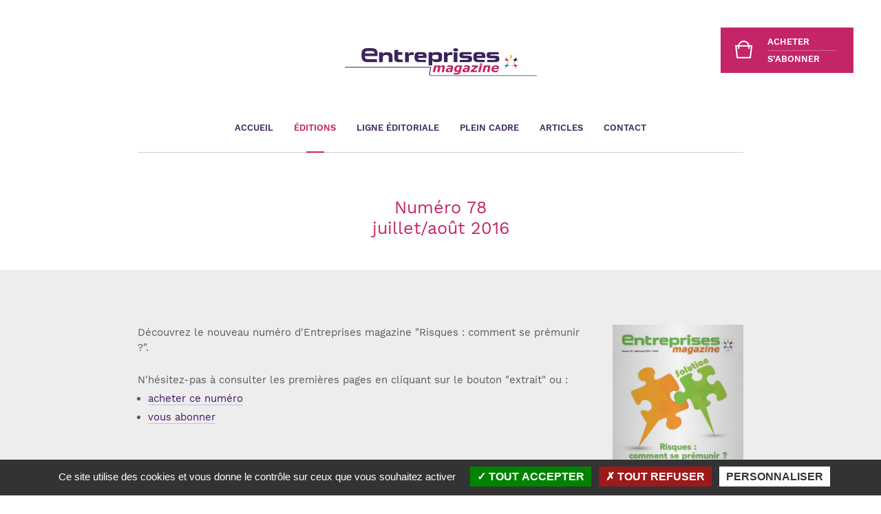

--- FILE ---
content_type: text/html; charset=utf-8
request_url: https://www.entreprisesmagazine.com/fr/editions/numero-78-juillet-aout-2016
body_size: 7409
content:
<!doctype html>
  <!-- paulirish.com/2008/conditional-stylesheets-vs-css-hacks-answer-neither/ -->
<!--[if lt IE 8]> <html dir="ltr" lang="fr" class="!js ie ie_lt8 ie_lt9 ie_lt10"> <![endif]-->
<!--[if IE 8]> <html dir="ltr" lang="fr" class="!js ie ie8 ie_lt9 ie_lt10"> <![endif]-->
<!--[if IE 9]> <html dir="ltr" lang="fr" class="!js ie ie9 ie_lt10 ie_gt8"> <![endif]-->
<!--[if !IE]><!--> <html dir="ltr" lang="fr" class="!js"> <!--<![endif]-->
  <head>
    <script>document.documentElement.className = document.documentElement.className.replace( '!js' , 'js' );</script>
    <!--[if !IE]><!--> <script>if(Function('/*@cc_on return document.documentMode===10@*/')()){document.documentElement.className+=' ie ie10 ie_gt9 ie_gt8';}</script> <!--<![endif]-->
    <!-- do not hesitate to use javascript detection in other cases -->
    <!-- - ->
    <script>!!window.chrome && !!window.chrome.webstore && ( document.documentElement.className += ' chrome' );</script>
    <!-- - ->
    <script>/constructor/i.test(window.HTMLElement) && ( document.documentElement.className += ' safari' );</script>
    <!-- - ->
    <script>navigator.platform.indexOf('Mac') === 0 && ( document.documentElement.className += ' mac' );</script>
    <!-- -->
    <meta charset="utf-8" />
    <title>      Numéro 78
juillet/août 2016 -    Retrouvez toutes les éditions -        Entreprises magazine, Luxembourg</title>
    <meta http-equiv="Content-Type" content="text/html; charset=utf-8" />
    <meta name="description" content="Découvrez le nouveau numéro d'Entreprises magazine &quot;Risques : comment se prémunir ?&quot;. N'hésitez-pas à consulter les premières pages en cliquant sur le bouton &quot;extrait&quot; ou : ©…" />
    <meta name="keywords" content="" />
    <meta name="robots" content="index, follow" />
    <meta name="author" content="h2a s.a. Luxembourg - http://www.h2a.lu" />
<meta name="viewport" content="width=device-width, initial-scale=1.0" />
    <meta name="application-name" content="Entreprises magazine, Luxembourg"/>
<link rel="apple-touch-icon" sizes="57x57" href="/apple-touch-icon-57x57.png">
<link rel="apple-touch-icon" sizes="60x60" href="/apple-touch-icon-60x60.png">
<link rel="apple-touch-icon" sizes="72x72" href="/apple-touch-icon-72x72.png">
<link rel="apple-touch-icon" sizes="76x76" href="/apple-touch-icon-76x76.png">
<link rel="apple-touch-icon" sizes="114x114" href="/apple-touch-icon-114x114.png">
<link rel="apple-touch-icon" sizes="120x120" href="/apple-touch-icon-120x120.png">
<link rel="apple-touch-icon" sizes="144x144" href="/apple-touch-icon-144x144.png">
<link rel="apple-touch-icon" sizes="152x152" href="/apple-touch-icon-152x152.png">
<link rel="apple-touch-icon" sizes="180x180" href="/apple-touch-icon-180x180.png">
<link rel="icon" type="image/png" href="/favicon-32x32.png" sizes="32x32">
<link rel="icon" type="image/png" href="/favicon-194x194.png" sizes="194x194">
<link rel="icon" type="image/png" href="/favicon-96x96.png" sizes="96x96">
<link rel="icon" type="image/png" href="/android-chrome-192x192.png" sizes="192x192">
<link rel="icon" type="image/png" href="/favicon-16x16.png" sizes="16x16">
<link rel="manifest" href="/manifest.json">
<link rel="mask-icon" href="/safari-pinned-tab.svg" color="#451268">
<meta name="msapplication-TileColor" content="#451268">
<meta name="msapplication-TileImage" content="/mstile-144x144.png">
<meta name="theme-color" content="#451268">
      <link rel="canonical" hreflang="fr" href="/fr/editions/numero-78-juillet-aout-2016" />
              <link rel="home" href="/fr/accueil" />
    <link rel="stylesheet" type="text/css" media="all" href="/css/main.css" />
        <!--[if lt IE 9]>
      <script>
        var html5 = 'abbr,article,aside,audio,bb,canvas,datagrid,datalist,details,dialog,eventsource,figure,figcaption,footer,header,hgroup,main,mark,menu,meter,nav,output,progress,section,time,video'.split(','), i = html5.length;
        while( i-- ) document.createElement( html5[i] );
        if( ! ( 'innerWidth' in window ) ) window.innerWidth = screen.width;
      </script>
      <link rel="stylesheet" type="text/css" media="screen" href="/css/ie_lt9.css" />  
    <![endif]-->  
  </head>  

  <body class="sfmod_magazine sfact_detail">

    <div id="mainwrap">
      
      <div id="mainheader">
        <div class="wrap" id="mainheader_wrap">

          <a id="mainheaderlogo" href="/fr/accueil" class="vanilla" rel="home">
            <img id="mainheaderlogo_img" src="/images/logo.svg" alt="Logo - Entreprises magazine, Luxembourg" title="Entreprises magazine, Luxembourg" width="279" height="41" />
          </a>

          <nav id="mainheadernav">
            <h4 class="vanilla hidden btn" id="mainheadernav_trigger">Navigation principale</h4>
            <ul id="mainheadernav_list" class="vanilla"><!--
                              --><li class="mainheadernav_item"><a class="mainheadernav_link" rel="home" title="Accueil" href="/fr/accueil">Accueil</a></li><!--
                              --><li class="mainheadernav_item"><a class="mainheadernav_link :current" rel="contents" title="Retrouvez toutes les éditions" href="/fr/editions">Éditions</a></li><!--
                              --><li class="mainheadernav_item"><a class="mainheadernav_link" title="Notre ligne éditoriale" href="/fr/ligne-editoriale">Ligne éditoriale</a></li><!--
                              --><li class="mainheadernav_item"><a class="mainheadernav_link" rel="contents" title="Découvrez nos éditions Plein cadre" href="/fr/plein-cadre">Plein cadre</a></li><!--
                              --><li class="mainheadernav_item"><a class="mainheadernav_link" rel="contents" title="Tous les articles" href="/fr/articles">Articles</a></li><!--
                              --><li class="mainheadernav_item"><a class="mainheadernav_link" title="Contact" href="/fr/contact">Contact</a></li><!--
                                            --><li class="mainheadernav_item" id="mainheadernav_itemlast"><a class="mainheadernav_btn" data-icon="buy" title="Achats &amp; abonnements" href="/fr/achats-abonnements"><span class="mainheadernav_btnpart">Acheter</span><span class="mainheadernav_btnpart">S’abonner</span></a></li><!--
                          --></ul>
            <span class="hidden btn" id="mainheadernav_closer"></span>
          </nav>

                    
        </div>
      </div>

      <div id="maincontent">
        


<article id="columnlayout">
  
  <header id="columnheader">
    <div class="wrap" id="columnheader_wrap">
      <h1 id="columnheader_title" class="cl2 font0">Numéro 78<br />
juillet/août 2016</h1>
    </div>
  </header>
  
  <div id="columnout">
    <div class="wrap group" id="columnout_wrap">
      
              <section class="columnsection group" role="main">
          <p>D&eacute;couvrez le nouveau num&eacute;ro&nbsp;d&#39;Entreprises magazine &quot;Risques : comment se pr&eacute;munir ?&quot;.</p>

<p>N&#39;h&eacute;sitez-pas &agrave; consulter les premi&egrave;res pages en cliquant sur le bouton &quot;extrait&quot; ou&nbsp;:</p>

<ul>
	<li><a href="http://www.entreprisesmagazine.com/fr/achats-abonnements/achat-a-l-unite?magazine=numero-78-juillet-aout-2016">acheter ce num&eacute;ro</a></li>
	<li><a href="http://www.entreprisesmagazine.com/fr/achats-abonnements">vous abonner</a></li>
</ul>        </section>
            
      <aside id="columnaside">
        <div class="columnaside_box" id="columnaside_magazine">
                      <span class="columnaside_magazineimgout"><img class="columnaside_magazineimg fit" src="/uploads/magazines/covers/78-Couverture-380x540.jpg" alt="Couverture - Numéro 78
juillet/août 2016" title="Numéro 78
juillet/août 2016" /></span>
                      
                      <a class="columnaside_magazinebtn btn4" href="/uploads/magazines/files/78-sans_pub.pdf" target="_blank" rel="alternate">Consulter&nbsp;(.pdf)</a>
                      
                                    <a class="columnaside_magazinebtn btn3" href="/fr/achats-abonnements/achat-a-l-unite?magazine=numero-78-juillet-aout-2016" rel="nofollow">Acheter <big class="btn3_price font1">4&nbsp;€</big></a>
                              </div>
        <div class="columnaside_box" id="columnaside_copyright">
          <img class="columnaside_copyrightimg" src="/images/logo_luxorr.svg" alt="Logo - Luxorr" title="Luxorr" width="190" />
          <p class="columnaside_copyrighttext">© Copyright 2026 Media &amp; Advertising S.à.r.l - Tous droits réservés</p>
          <p class="columnaside_copyrighttext">Des reproductions peuvent être autorisées en ligne par luxorr (Luxembourg Organization for Reproduction Rights) <a href="http://www.luxorr.lu/" target="_blank" rel="vote-for"><b>www.luxorr.lu</b></a></p>
        </div>
      </aside>
      
              <section class="columnsection group">
                      <h2 class="columnsection_title font0 cl2">Articles tirés de cette édition</h2>
            
<ul class="vanilla list2"><!--
      --><li class="list2_item">
      <a href="/fr/articles/le-recours-a-un-detective-prive-comme-moyen-de-preuve-de-fautes-commises-par-un-salarie" rel="bookmark" class="block list2_itembox">
        <h3 class="list2_itemtitle font1">Le recours à un détective privé comme moyen de preuve de fautes commises par un salarié</h3>
                  <h4 class="list2_itemsubtitle font0">
            Publié le <time datetime="2016-08-22">22 août 2016</time> dans Entreprises magazine n°78          </h4>
                          <p class="list2_itemtext">La Cour de cassation française vient de confirmer, par un arrêt très récent, que l’enquête et la filature d’un salarié par un détective privé visant à établir des actes de concurrence déloyale constitue un moyen de preuve illicite, malgré le fait que les constatations du détective…</p>
                <span class="list2_itembtn btn">Lire</span>
      </a>
    </li><!--
      --><li class="list2_item">
      <a href="/fr/articles/office-du-ducroire-assurer-et-soutenir-les-exportateurs" rel="bookmark" class="block list2_itembox">
        <h3 class="list2_itemtitle font1">Office du Ducroire : Assurer et soutenir les exportateurs</h3>
                  <h4 class="list2_itemsubtitle font0">
            Publié le <time datetime="2016-08-15">15 août 2016</time> dans Entreprises magazine n°78          </h4>
                          <p class="list2_itemtext">L’Office du Ducroire (ODL) a pour mission de favoriser les relations économiques et financières internationales dans l’intérêt du Luxembourg, principalement par la couverture de risques dans le domaine de l’exportation, de l’importation et des investissements à l’étranger. Depuis…</p>
                <span class="list2_itembtn btn">Lire</span>
      </a>
    </li><!--
      --><li class="list2_item">
      <a href="/fr/articles/euler-hermes-un-service-uni-et-de-qualite" rel="bookmark" class="block list2_itembox">
        <h3 class="list2_itemtitle font1">Euler Hermes : Un service uni et de qualité</h3>
                  <h4 class="list2_itemsubtitle font0">
            Publié le <time datetime="2016-08-08">8 août 2016</time> dans Entreprises magazine n°78          </h4>
                          <p class="list2_itemtext">Plus de 600 spécialistes du recouvrement travaillent chez Euler Hermes pour assurer le suivi des factures impayées à travers le monde. En Europe du Nord, de la Grande-Bretagne à la Russie (à l'exception de l'Allemagne, la Suisse, l'Autriche), une équipe de quelque 150 personnes…</p>
                <span class="list2_itembtn btn">Lire</span>
      </a>
    </li><!--
      --><li class="list2_item">
      <a href="/fr/articles/trade-credit-une-protection-complementaire-au-contrat-d-assurance-credit-classique" rel="bookmark" class="block list2_itembox">
        <h3 class="list2_itemtitle font1">Trade Credit : Une protection complémentaire au contrat<br />
d’assurance-crédit classique</h3>
                  <h4 class="list2_itemsubtitle font0">
            Publié le <time datetime="2016-08-01">1 août 2016</time> dans Entreprises magazine n°78          </h4>
                          <p class="list2_itemtext">Trade Credit continue à connaître un beau développement en Europe, grâce notamment à l’assurance Excess of Loss, son produit phare, qui convainc de plus en plus d’entreprises et d’industries à se protéger contre les défauts de paiement de leurs clients. Revenons sur quelques…</p>
                <span class="list2_itembtn btn">Lire</span>
      </a>
    </li><!--
      --><li class="list2_item">
      <a href="/fr/articles/atradius-des-solutions-aussi-pour-les-tpe-et-pme" rel="bookmark" class="block list2_itembox">
        <h3 class="list2_itemtitle font1">Atradius : Des solutions aussi pour les TPE et PME</h3>
                  <h4 class="list2_itemsubtitle font0">
            Publié le <time datetime="2016-07-25">25 juillet 2016</time> dans Entreprises magazine n°78          </h4>
                          <p class="list2_itemtext">Depuis plus de 90 ans, Atradius met au service des entreprises son expérience en matière d’assurance-crédit et de recouvrement de créances. Dans une économie mondialisée où les TPE et PME représentent la grande majorité des entreprises, Atradius a conçu pour elles des produits…</p>
                <span class="list2_itembtn btn">Lire</span>
      </a>
    </li><!--
      --><li class="list2_item">
      <a href="/fr/articles/baloise-vie-luxembourg-anticiper-le-monde-de-demain" rel="bookmark" class="block list2_itembox">
        <h3 class="list2_itemtitle font1">Bâloise Vie Luxembourg : Anticiper le monde de demain</h3>
                  <h4 class="list2_itemsubtitle font0">
            Publié le <time datetime="2016-07-18">18 juillet 2016</time> dans Entreprises magazine n°78          </h4>
                          <p class="list2_itemtext">A la tête du département Vie-Entreprises depuis quelques mois, Pierre Dubru entend positionner rapidement celui-ci à l’ère du digital. Il nous explique ses objectifs. Vous dirigez depuis peu le département Vie-Entreprises de Bâloise Assurances. Quelles ambitions avez-vous ? A…</p>
                <span class="list2_itembtn btn">Lire</span>
      </a>
    </li><!--
      --><li class="list2_item">
      <a href="/fr/articles/de-nouveaux-defis-autour-des-produits-vie" rel="bookmark" class="block list2_itembox">
        <h3 class="list2_itemtitle font1">De nouveaux défis autour des produits vie</h3>
                  <h4 class="list2_itemsubtitle font0">
            Publié le <time datetime="2016-07-11">11 juillet 2016</time> dans Entreprises magazine n°78          </h4>
                          <p class="list2_itemtext">Pour satisfaire leurs clients ainsi que pour répondre aux exigences des régulateurs, les compagnies d’assurances actives dans la branche vie en libre prestation de services doivent repenser la gestion de l’information avec leurs distributeurs. Au départ de Luxembourg, les acteurs…</p>
                <span class="list2_itembtn btn">Lire</span>
      </a>
    </li><!--
      --><li class="list2_item">
      <a href="/fr/articles/5-tendances-pour-booster-vos-evenements" rel="bookmark" class="block list2_itembox">
        <h3 class="list2_itemtitle font1">5 tendances pour booster vos événements</h3>
                  <h4 class="list2_itemsubtitle font0">
            Publié le <time datetime="2016-07-06">6 juillet 2016</time> dans Entreprises magazine n°78          </h4>
                          <p class="list2_itemtext">Etant de plus en plus sollicités, vos clients et collaborateurs sélectionnent avec soin les événements auxquels ils vont participer. Aussi, il est important de sans cesse se réinventer afin d’ébahir vos invités et de les inciter à venir. Tour d’horizon de 5 tendances qui vous…</p>
                <span class="list2_itembtn btn">Lire</span>
      </a>
    </li><!--
      --><li class="list2_item">
      <a href="/fr/articles/plans-de-pension-defined-contribution" rel="bookmark" class="block list2_itembox">
        <h3 class="list2_itemtitle font1">Plans de pension<br />
Defined Contribution</h3>
                  <h4 class="list2_itemsubtitle font0">
            Publié le <time datetime="2016-07-04">4 juillet 2016</time> dans Entreprises magazine n°78          </h4>
                          <p class="list2_itemtext">Lorsqu’un employeur met en place un plan de pension dans son entreprise, il a le choix entre deux types de régimes aux philosophies sous-jacentes fondamentalement différentes : un plan Defined Benefit ou un plan Defined Contribution. Dans ce dernier type de régimes, il s’avère…</p>
                <span class="list2_itembtn btn">Lire</span>
      </a>
    </li><!--
      --><li class="list2_item">
      <a href="/fr/articles/la-delegation-de-pouvoirs" rel="bookmark" class="block list2_itembox">
        <h3 class="list2_itemtitle font1">La délégation de pouvoirs</h3>
                  <h4 class="list2_itemsubtitle font0">
            Publié le <time datetime="2016-07-01">1 juillet 2016</time> dans Entreprises magazine n°78          </h4>
                          <p class="list2_itemtext">La délégation de pouvoirs au sein des entreprises est un élément essentiel de la gestion du risque pénal potentiellement encouru par leurs dirigeants. Pour être effective, elle doit remplir un certain nombre de critères et de conditions qui doivent être strictement respectés…</p>
                <span class="list2_itembtn btn">Lire</span>
      </a>
    </li><!--
      --><li class="list2_item">
      <a href="/fr/articles/cyberattaques-prevenir-et-reagir" rel="bookmark" class="block list2_itembox">
        <h3 class="list2_itemtitle font1">Cyberattaques : prévenir et réagir</h3>
                  <h4 class="list2_itemsubtitle font0">
            Publié le <time datetime="2016-06-29">29 juin 2016</time> dans Entreprises magazine n°78          </h4>
                          <p class="list2_itemtext">Les professionnels de la cybercriminalité ne cessent de le répéter : « il y a deux types d’entreprises, celles qui ont été piratées et celles qui ne le savent pas encore ». À l’heure où les technologies de l’information et de la communication sont omniprésentes et vitales au…</p>
                <span class="list2_itembtn btn">Lire</span>
      </a>
    </li><!--
  --></ul>                  </section>
            
              <footer class="columnfooter">
          <h3 class="columnfooter_title title1">Autres éditions</h3>
          
<ul class="list1 vanilla"><!--
      --><li class="list1_item">
               <a href="/fr/editions/numero-80-novembre-decembre-2016" rel="bookmark" class="block list1_itembox">
              <div class="list1_itemboxin">
                      <img class="list1_itemimg fit" src="/uploads/magazines/covers/Entreprise_80_page_1-380x540.jpg" alt="Couverture - Numéro 80
novembre/décembre 2016" title="Numéro 80
novembre/décembre 2016" />
                    <div class="list1_itemcontent">
            <h3 class="list1_itemtitle font0">Numéro 80<br />
novembre/décembre 2016</h3>
                          <h4 class="list1_itemsubtitle font1">Les déplacements transfrontaliers</h4>
                      </div>
        </div>

              </a>
    </li><!--
      --><li class="list1_item">
               <a href="/fr/editions/numero-79-septembre-octobre-2016" rel="bookmark" class="block list1_itembox">
              <div class="list1_itemboxin">
                      <img class="list1_itemimg fit" src="/uploads/magazines/covers/Entreprises_Mag_79--380x540.jpg" alt="Couverture - Numéro 79
septembre/octobre 2016" title="Numéro 79
septembre/octobre 2016" />
                    <div class="list1_itemcontent">
            <h3 class="list1_itemtitle font0">Numéro 79<br />
septembre/octobre 2016</h3>
                          <h4 class="list1_itemsubtitle font1">L'esprit d'entreprise</h4>
                      </div>
        </div>

              </a>
    </li><!--
      --><li class="list1_item">
               <a href="/fr/editions/numero-77-mai-juin-2016" rel="bookmark" class="block list1_itembox">
              <div class="list1_itemboxin">
                      <img class="list1_itemimg fit" src="/uploads/magazines/covers/Entreprise_Magazine_77_page_1-380x540.jpg" alt="Couverture - Numéro 77
mai/juin 2016" title="Numéro 77
mai/juin 2016" />
                    <div class="list1_itemcontent">
            <h3 class="list1_itemtitle font0">Numéro 77<br />
mai/juin 2016</h3>
                          <h4 class="list1_itemsubtitle font1">Innovation et compétitivité</h4>
                      </div>
        </div>

              </a>
    </li><!--
      --><li class="list1_item">
               <a href="/fr/editions/numero-76-mars-avril-2016" rel="bookmark" class="block list1_itembox">
              <div class="list1_itemboxin">
                      <img class="list1_itemimg fit" src="/uploads/magazines/covers/emag76-1-380x540.jpg" alt="Couverture - Numéro 76
mars/avril 2016" title="Numéro 76
mars/avril 2016" />
                    <div class="list1_itemcontent">
            <h3 class="list1_itemtitle font0">Numéro 76<br />
mars/avril 2016</h3>
                          <h4 class="list1_itemsubtitle font1">Immobilier</h4>
                      </div>
        </div>

              </a>
    </li><!--
  --></ul>          <a href="/fr/editions" rel="contents" class="btn list1_btn">Retour à la liste</a>
        </footer>
          </div>
  </div>
  
</article>      </div>

      <div id="mainfooter">
        
                  <div id="mainfooter01">
            <div class="wrap" id="mainfooter01_wrap">
              <h3 class="mainfooter_title title1" id="mainfooter01_title">Annonceurs</h3>
              <p class="font1 mainfooter_intro" id="mainfooter01_intro">Vous souhaitez paraître dans le prochain numéro d’Entreprises magazine&nbsp;?<br />N’hésitez pas à nous contacter.</p>

              <ul class="vanilla mainfooter_list1"><!--
                --><li class="mainfooter_list1_item">
                  <a href="tel:00352408469" class="block mainfooter_list1_itemlink font1 cl1">
                    <h4 class="mainfooter_list1_itemtitle mainfooter_title title1"><abbr title="téléphone">Tél.</abbr></h4>
                    (+352) 40 84 69
                  </a>
                </li><!--
                                  --><li class="mainfooter_list1_item">
                    <a href="/fr/contact" class="block mainfooter_list1_itemlink font1 cl1">
                      <h4 class="mainfooter_list1_itemtitle mainfooter_title title1">E-mail</h4>
                      Ouvrir le formulaire                    </a>
                  </li><!--
                              --></ul>

            </div>
          </div>
                
        <div id="mainfooter02">
          <div class="wrap" id="mainfooter02_wrap">
            
            <p class="font1 mainfooter_intro" id="mainfooter02_intro">
			  Des reproductions peuvent être autorisées en ligne par luxorr<br />(Luxembourg Organisation For Reproduction Rights) - <a href="https://www.luxorr.lu/" target="_blank" class="vanilla">www.luxorr.lu</a>			  <br/><br/>Numéro ISSN de la version en ligne d'Entreprises magazine : ISSN 3028-8371			  <br/>Numéro ISSN de la version en ligne de Plein cadre : ISSN 3028-8398			</p>

            <div id="mainfooter02_box02">
              <h3 class="mainfooter_title title1"><span class="uc">Media & Advertising</span> S.à&nbsp;r.l</h3>
              <address class="mainfooter_address" id="mainfooter02_address">
                223, rue de Cessange<br />
                L-1321 Luxembourg<br />
                <abbr title="téléphone">Tél.</abbr>&nbsp;: <a href="tel:00352408469" class="vanilla">(+352) 40 84 69</a><br />
                Fax&nbsp;: <a href="fax:00352482078" class="vanilla">(+352) 48 20 78</a><br />
                <a class="vanilla" href="&#x6d;&#97;&#x69;&#108;&#x74;o&#x3a;&#x72;&#x65;&#x64;&#x61;&#x63;&#116;i&#111;&#x6e;&#64;&#101;n&#116;&#114;&#101;&#x70;&#114;i&#x73;&#x65;&#115;&#x6d;a&#x67;&#x61;&#122;&#105;n&#101;&#46;&#x63;&#x6f;m">&#114;&#101;&#x64;&#x61;&#x63;&#116;&#105;&#x6f;&#x6e;&#64;&#x65;&#x6e;&#x74;&#114;&#101;&#x70;&#114;&#105;&#115;e&#115;&#x6d;&#x61;&#103;&#97;&#x7a;&#105;&#110;&#x65;&#46;&#x63;o&#x6d;</a><br />
              </address>
              <div id="mainfooter02_logowrap">
                <img id="mainfooter02_logo01" src="/images/logofooter_luxembourg.svg" alt="Logo - Luxembourg" title="Luxembourg" width="131" height="31" style="vertical-align:middle" />
                &nbsp;
                <img id="mainfooter02_logo02" src="/images/logofooter_madeinluxembourg.svg" alt="Logo - Made in Luxembourg" title="Made in Luxembourg" width="39" height="31" style="vertical-align:middle" />
              </div>
            </div>
            
            <div id="mainfooter02_box03">
              
                
  <div id="mainfooter02_form">
    <a name="newsletter"></a>
    <h3 class="mainfooter_title title1" id="mainfooter02_formtitle">Soyez informés des nouvelles éditions</h3>

          
      
      <form action="#newsletter" method="post" class="mainfooter_form" id="mainfooter02_formform">
        <input type="hidden" name="newsletter[e-mail]" id="newsletter_e-mail" /><input type="hidden" name="newsletter[_csrf_token]" value="08f8e2fce2232aa4725c29f69ba37890" id="newsletter__csrf_token" />        
        <fieldset class="vanilla formfieldset" id="mainfooter02_formfieldset">

          <div class="formrow">
                        <label class="hidden" for="newsletter_email">E-mail&nbsp;<abbr class="required" title="Champ obligatoire">*</abbr></label>            <input type="email" required="required" name="newsletter[email]" class="fit" placeholder="Adresse e-mail" id="newsletter_email" />          </div><!--

          --><button type="submit" class="formsubmit">Ok</button>
        </fieldset>
      </form>
        
      </div>

              
              <p id="mainfooter02_copyright">© Copyright 2026 Media & Advertising S.à&nbsp;r.l - Tous droits réservés</p>
              
              <nav id="mainfooter02_nav">
                <h4 class="hidden">Navigation de pied-de-page</h4>
                <ul id="mainfooternav_list" class="vanilla">
                    <li class="mainfooternav_item"><a class="mainfooternav_link" href="#tarteaucitron" target="_blank">Cookies</a></li><!--
                                      --><li class="mainfooternav_item"><a class="mainfooternav_link" rel="noindex nofollow" title="Notice d'information en matière de données personnelles" href="/fr/donnees-personnelles">Données personnelles</a></li><!--
                                    --><li class="mainfooternav_item" id="mainfooternav_itemsignature"><a class="mainfooternav_link" href="http://www.h2a.lu/" target="_blank" rel="vote-for">webdesign & development: h2a.lu</a></li><!--
                --></ul>
              </nav>
            </div>
           
          </div>
        </div>

      </div>
    </div>

    <script type="text/javascript" src="/js/jquery-1.7.1.min.js"></script>
<script type="text/javascript" src="/js/jquery.placeholder.js"></script>
<script type="text/javascript" src="/js/jquery.checked.js"></script>
<script type="text/javascript" src="/js/jquery.tools-1.2.7.min.js"></script>
<script type="text/javascript" src="/h2aJQueryPlugin/js/jquery.cookie.js"></script>
<script type="text/javascript" src="/js/main.js"></script>
<script type="text/javascript" src="/h2aTarteaucitron/tarteaucitron.js"></script>
    
<script type="text/javascript">
    tarteaucitron.init({
        "hashtag": "#tarteaucitron", /* Ouverture automatique du panel avec le hashtag */
        "highPrivacy": true, /* désactiver le consentement implicite (en naviguant) ? */
        "orientation": "bottom", /* le bandeau doit être en haut (top) ou en bas (bottom) ? */
        "adblocker": false, /* Afficher un message si un adblocker est détecté */
        "showAlertSmall": false, /* afficher le petit bandeau en bas à droite ? */
        "AcceptAllCta" : true, /* afficher le bouton accepter tout */
        "cookieslist": true, /* Afficher la liste des cookies installés ? */
        "removeCredit": true, /* supprimer le lien vers la source ? */
        "cookieDomain": "entreprisesmagazine.com" /* Nom de domaine sur lequel sera posé le cookie pour les sous-domaines */
    });
    var tarteaucitronForceLanguage = 'fr';
    
    tarteaucitron.user.googletagmanagerId = 'GTM-NBTX8VF';
    (tarteaucitron.job = tarteaucitron.job || []).push('googletagmanager');
</script>
  </body>
</html>

--- FILE ---
content_type: text/css; charset=utf-8
request_url: https://www.entreprisesmagazine.com/css/main.css
body_size: 222
content:
/**
 * Main style sheets loader.
 *
 * @package    vanilla
 * @subpackage css
 * @author     Loops <evrard at h2a dot lu>
 * @version    SVN: $Id: main.css 1 2013-01-14 10:30:16Z loops $
 */

@import url(normalize.css);
@import url(standards.css);

@import url(fonts/fonts.css); /* @font-face declaration */
@import url(icons/icons.css); /* [data-icon] stuff */
@import url(defaults.css); /* defaults styles */
@import url(forms.css); /* inputs, buttons, messages */

@import url(styles.css); /* layout and other stuff */

/* Other media css */
/* Print */
@import url(medias/print.css);
/* Projection */
@import url(medias/projection.css);
/* Speech */
@import url(medias/speech.css);
/* Handheld */
@import url(medias/handheld.css);

--- FILE ---
content_type: text/css; charset=utf-8
request_url: https://www.entreprisesmagazine.com/css/normalize.css
body_size: 1176
content:
/**
 * HTML5 ✰ Boilerplate
 * ==|== normalize ==========================================================
 *
 * @package    vanilla
 * @subpackage css
 * @version    SVN: $Id: normalize.css 35 2014-07-24 09:01:52Z loops $
 */

article, aside, details, figcaption, figure, footer, header, hgroup, nav, section { display: block; }
audio, canvas, video { display: inline-block; *display: inline; *zoom: 1; }
audio:not([controls]) { display: none; }
[hidden] { display: none; }

html { height: 100%; font-size: 100%; -webkit-text-size-adjust: 100%; -ms-text-size-adjust: 100%; }
body { height: 100%; margin: 0; -webkit-font-smoothing: antialiased; -moz-osx-font-smoothing: grayscale; }

a:focus, a:hover, a:active { outline: 0; }

abbr[title] { cursor: help; border: 0; text-decoration: none; }
hr { display: block; height: 1px; border: 0; border-top: 1px solid; color: inherit; padding: 0; }
ins { background: none; text-decoration: none; }
mark { background: none; font-style: italic; font-weight: bold; }
pre, code, kbd, samp { font-family: monospace, monospace; _font-family: 'courier new', monospace; font-size: inherit; }
pre { white-space: pre; white-space: pre-wrap; word-wrap: break-word; }
q { quotes: none; }
q:before, q:after { content: ""; content: none; }
small { font-size: 85%; }
sub, sup { font-size: 75%; line-height: 0; position: relative; vertical-align: baseline; }
sup { top: -0.5em; }
sub { bottom: -0.25em; }
ul, ol { margin: 1em 0; padding: 0 0 0 40px; }
dd { margin: 0 0 0 40px; }
nav ul, nav ol { list-style: none; list-style-image: none; margin: 0; padding: 0; }
img { border: 0; -ms-interpolation-mode: bicubic; vertical-align: middle; }
svg:not(:root) { overflow: hidden; }
figure { margin: 0; }
main { display: block; }
picture { display: inline-block; }

form { margin: 0; }
fieldset { border: 0; margin: 0; padding: 0; }
label[for] { cursor: pointer; }
legend { border: 0; *margin-left: -7px; padding: 0; }
button, input, select, textarea { font: inherit; color: inherit; margin: 0; vertical-align: baseline; *vertical-align: middle; }
button { vertical-align: middle; cursor: pointer; }
button, input { *overflow: visible; }
table button, table input { *overflow: auto; }
button, input[type="button"], input[type="reset"], input[type="submit"] { cursor: pointer; -webkit-appearance: button; }
input[type="checkbox"], input[type="radio"] { box-sizing: border-box; }
input[type="search"] { -webkit-appearance: none; }
input[type="search"]::-webkit-search-decoration { -webkit-appearance: none; }
button::-moz-focus-inner, input::-moz-focus-inner { border: 0; padding: 0; }
textarea { overflow: auto; vertical-align: top; resize: vertical; }
input:valid, textarea:valid {}
select:invalid, textarea:invalid, input:invalid { box-shadow: none; -webkit-box-shadow: none; }
select:focus, textarea:focus, input:focus, button:focus, 
select:active, textarea:active, input:active, button:active { box-shadow: none; -webkit-box-shadow: none; outline: 0; }
option { background: white; font: inherit; color: inherit; padding: 0; }
optgroup { background: white; font: inherit; color: inherit; padding: 0; }

table { border-collapse: collapse; border-spacing: 0; }
td { vertical-align: top; }

/* The meta tag is gonna die -> This is the new way of settings these stuff */
@-webkit-viewport{ width: device-width; zoom: 1; }
@-moz-viewport{ width: device-width; zoom: 1; }
@-ms-viewport{ width: auto; zoom: 1; } /* fix IE scrollbar */
@-o-viewport{ width: device-width; zoom: 1; }
@viewport{ width: device-width; zoom: 1; }

--- FILE ---
content_type: text/css; charset=utf-8
request_url: https://www.entreprisesmagazine.com/css/standards.css
body_size: 532
content:
/**
 * Standard style sheet.
 *
 * @package    vanilla
 * @subpackage css
 * @author     Loops <evrard at h2a dot lu>
 * @version    SVN: $Id: standards.css 39 2014-10-17 15:51:33Z loops $
 */

/** hide/show **/
.hidden { position: absolute; left: -9999em; top: -9999em; }
.\!hidden { position: static !important; }
html.js .js_hide { display: none; }
html.\!js .js_show { display: none; }

/** float/clear **/
.left { float: left; }
.right { float: right; }
.clear { display: block; clear: both; }
.clean { overflow: hidden; } /* tips: can be used to avoid the group class */
.group:before, .group:after { clear: both; content: ""; display: block; } 

/** vanilla **/
.vanilla { padding: 0; margin: 0; list-style: none; border: 0; background: none; }

/** boxes **/
.block { display: block; }
.box { box-sizing: border-box; -moz-box-sizing: border-box; -webkit-box-sizing: border-box; }
.fit { width: 100%; max-width: none; }
.auto { margin-right: auto; margin-left: auto; }

/** text-transform, used in CKEditor **/
.uc { text-transform: uppercase; }
.lc { text-transform: lowercase; }
.\!c { text-transform: none !important; }

/** fonts ***/
.u { text-decoration: underline; }
.b, .strong { font-weight: bold; }
.\!b, .\!strong { font-weight: normal; }
.i, .em { font-style: italic; }
.\!i, .\!em { font-style: normal; }

/** text-align, used in CKEditor **/
.ct { text-align: center; }
.lt { text-align: left; }
.rt { text-align: right; }
.jt { text-align: justify; }

--- FILE ---
content_type: text/css; charset=utf-8
request_url: https://www.entreprisesmagazine.com/css/fonts/fonts.css
body_size: 66191
content:
/**
 * Style sheet for fonts.
 * 
 * @font-face declarations for IE8 should goes in ie_lt9.css file.
 *
 * @package    vanilla
 * @subpackage css
 * @author     Loops <evrard at h2a dot lu>
 * @version    SVN: $Id: fonts.css 36 2014-07-25 12:22:31Z loops $
 */

/** Work Sans **/

/* Light */
@font-face {
  font-family: 'worksans';
  src: url([data-uri]) format('woff2'),
       url('worksans-light.woff') format('woff'),
       url('worksans-light.ttf') format('truetype'),
       url('worksans-light.svg#work_sanslight') format('svg');
  font-weight: 300;
  font-style: normal;
}

/* Regular */
@font-face {
    font-family: 'worksans';
    src: url([data-uri]) format('woff2'),
         url('worksans-regular.woff') format('woff'),
         url('worksans-regular.ttf') format('truetype'),
         url('worksans-regular.svg#work_sansregular') format('svg');
    font-weight: normal;
    font-style: normal;
}

/* Semi-bold mimic bold  */
@font-face {
  font-family: 'worksans';
  src: url([data-uri]) format('woff2'),
       url('worksans-semibold.woff') format('woff'),
       url('worksans-semibold.ttf') format('truetype'),
       url('worksans-semibold.svg#work_sanssemibold') format('svg');
  font-weight: bold;
  font-style: normal;
}

--- FILE ---
content_type: text/css; charset=utf-8
request_url: https://www.entreprisesmagazine.com/css/icons/icons.css
body_size: 192
content:
/**
 * Project style sheet.
 *
 * @package    vanilla
 * @subpackage css
 * @author     Loops <evrard at h2a dot lu>
 * @version    SVN: $Id: icons.css 51 2015-11-03 16:46:41Z loops $
 */

/*** ICONS -------------------- ***/

[data-icon]:before, [data-icon]:after { display: inline-block; background-image: url(icons.svg); background-repeat: no-repeat; }

/*** before ***/
[data-icon="buy"]:before { content: ""; width: 26px; height: 26px; background-position: 0 0; }

/*** after ***/
[data-icon="xxx2"]:after { content: ""; width: auto; height: auto; background-position: 0 0; }

--- FILE ---
content_type: text/css; charset=utf-8
request_url: https://www.entreprisesmagazine.com/css/defaults.css
body_size: 866
content:
/**
 * Project style sheet.
 *
 * @package    vanilla
 * @subpackage css
 * @author     Loops <evrard at h2a dot lu>
 * @version    SVN: $Id: styles.css 38 2014-08-22 15:38:29Z loops $
 */


/*** Defaults ***/

/* declare the default font and color here */
body { line-height: 1.231; font-size: 15px; font-family: worksans, sans-serif; color: #5a5a5a; }


/** selected text **/
/* ::selection {} */
/* ::-moz-selection {} */


/** paragraphs **/
p { line-height: 1.533; margin: 25px 0; }
address { line-height: 1.533; font-style: normal; margin: 25px 0; }
blockquote { line-height: 1.533; margin: 25px 0; }


/** links **/
a { text-decoration: none; color: inherit; color: #451268; border-bottom: 1px #cbc1d2 solid; }
a:hover, a:focus, a:active { color: #c32568; border-color: #c32568; }
/* reset for block */
a.block { color: inherit; border-width: 0; }
a.block:hover, a.block:focus, a.block:active { color: inherit; }
/* reset for block and vanilla */
a.vanilla { color: inherit; border-width: 0; }
a.vanilla:hover, a.vanilla:focus, a.vanilla:active { color: inherit; text-decoration: underline; }


/** titles, will be usefull to have a class **/
h1, .h1 { margin: 30px 0; color: #451268; font-weight: normal; font-family: Georgia, Times, 'Times New Roman', serif; font-size: 25px; }
h2, .h2 { margin: 30px 0 25px; color: #451268; font-weight: normal; font-family: Georgia, Times, 'Times New Roman', serif; font-size: 20px; }
h3, .h3 { margin: 30px 0 25px; color: #451268; font-weight: normal; font-family: Georgia, Times, 'Times New Roman', serif; font-size: 18px; }
h4, .h4 { margin: 30px 0 25px; color: #451268; font-weight: normal; font-family: Georgia, Times, 'Times New Roman', serif; font-size: 16px; }
h5, .h5 { margin: 30px 0 25px; color: #451268; font-weight: normal; font-family: Georgia, Times, 'Times New Roman', serif; font-size: 14px; }
h6, .h6 { margin: 30px 0 25px; color: #451268; font-weight: normal; font-family: Georgia, Times, 'Times New Roman', serif; font-size: 13px; }


/** lists **/
ul, ol { margin: 25px 0; padding: 0 0 0 1em; }
*:not(.vanilla) > li { margin: 5px 0; line-height: 1.533; } /* exclude vanilla */
ul {}
ul:not(.vanilla) > li:before {} /* exclude vanilla */
ol {}
ol:not(.vanilla) > li:before {} /* exclude vanilla */
/* reduce margin in that cases */
p + ul, p + ol { margin-top: -20px; }


/** tables **/
table { margin: 25px 0; background-color: #fff; max-width: 100%; }
caption {}
th, td { padding: 5px; font-size: inherit; border: 1px #999 solid; }
th { text-align: left; }
thead > tr > th, thead > tr > td {}
tfoot > tr > th, tfoot > tr > td {}


/** miscellaneous **/
hr { margin: 25px 0; }
img { max-width: 100%; height: auto; }
iframe, object, embed, video, audio { max-width: 100%; }

figure { width: -webkit-min-content; width: -moz-min-content; width: min-content; max-width: 100%; box-sizing: border-box; background-color: #fff; padding: 20px 15px; margin: auto; }
  figcaption { font-style: italic; margin-top: 20px; }



--- FILE ---
content_type: text/css; charset=utf-8
request_url: https://www.entreprisesmagazine.com/css/forms.css
body_size: 2436
content:
/**
 * Project style sheet.
 *
 * @package    vanilla
 * @subpackage css
 * @author     Loops <evrard at h2a dot lu>
 * @version    SVN: $Id: styles.css 38 2014-08-22 15:38:29Z loops $
 */


/*** MESSAGES ------------------ ***/

.msgerror { margin: 0 0 25px; background-color: #fff; border-left: 2px #ef585a solid; font-size: 15px; padding: 25px 35px; box-sizing: border-box; }
.msgerror > big { display: block; color: #ef585a; font-size: 133.3333%; }

.msgsuccess { margin: 0 0 25px; background-color: #fff; border-left: 2px #badc52 solid; font-size: 15px; padding: 25px 35px; box-sizing: border-box; }
.msgsuccess > big { display: block; color: #badc52; font-size: 133.3333%; }

.msgwarning { margin: 0 0 25px; background-color: #fff; border-left: 2px #f3db05 solid; font-size: 15px; padding: 25px 35px; box-sizing: border-box; }
.msgwarning > big { display: block; color: #f3db05; font-size: 133.3333%; }



/*** ELEMENTS ------------------ ***/

/* default */
select, textarea, input { border-width: 0 0 2px; border-style: solid; border-color: transparent; box-sizing: border-box; }
/* hover */
select:hover, textarea:hover, input:hover { border-color: #5a5a5a; }
/* focus, active */
select:focus, textarea:focus, input:focus,
select:active, textarea:active, input:active { border-color: #c32568; }
/* error (by default #ef585a) */
.\:error select, .\:error textarea, .\:error input { border-color: #ef585a; color: #ef585a; }
/* invalid/required - for now, only on mozilla */
select:-moz-ui-invalid, textarea:-moz-ui-invalid, input:-moz-ui-invalid { border-color: #ef585a; color: #ef585a; }

/** padding **/
/* try to harmonize with select */
textarea, input { padding: 10px 16px; }
select { padding: 9px 12px; }
  option { padding: 0 14px; }
  optgroup { padding: 5px 14px; font-weight: bold; }
    optgroup > option { padding: 0 14px; margin: 0 -14px; font-weight: normal; }


/** stupid webkit shit, put your own colors **/
/** / input:-webkit-autofill { -webkit-box-shadow: 0 0 0 1000px #xxxxxx inset; color: #xxxxxx !important; } /**/
/** / input:-webkit-autofill:hover { -webkit-box-shadow: 0 0 0 1000px #xxxxxx inset; color: #xxxxxx !important; } /**/
/** / input:-webkit-autofill:focus, input:-webkit-autofill:active { -webkit-box-shadow: 0 0 0 1000px #xxxxxx inset; color: #xxxxxx !important; } /**/
/** / .\:error input:-webkit-autofill { -webkit-box-shadow: 0 0 0 1000px #xxxxxx inset; color: #xxxxxx !important; } /**/



/*** PLACEHOLDER --------------- ***/
/* each variation needs to be separated */

/* normal */
::placeholder {}
::-webkit-input-placeholder {}
:-moz-placeholder {}
::-moz-placeholder { opacity: 1; } /* FF 19+ had an opacity to the placeholder */
:-ms-input-placeholder {}
.\:placeholder {} /* @see jquery.placeholder.js */
/* hover */
:hover::placeholder {}
:hover::-webkit-input-placeholder {}
:hover:-moz-placeholder {}
:hover::-moz-placeholder {}
:hover:-ms-input-placeholder {}
.\:placeholder:hover {} /* @see jquery.placeholder.js */
/* focus, active */
:focus::placeholder, :active::placeholder {}
:focus::-webkit-input-placeholder, :active::-webkit-input-placeholder {}
:focus:-moz-placeholder, :active:-moz-placeholder {}
:focus::-moz-placeholder, :active::-moz-placeholder {}
:focus:-ms-input-placeholder, :active:-ms-input-placeholder {}
.\:placeholder:focus, .\:placeholder:active {} /* @see jquery.placeholder.js */
/* error (by default #ef585a) */
.\:error ::placeholder { color: #ef585a; }
.\:error ::-webkit-input-placeholder { color: #ef585a; }
.\:error :-moz-placeholder { color: #ef585a; }
.\:error ::-moz-placeholder { color: #ef585a; }
.\:error :-ms-input-placeholder { color: #ef585a; }
.\:error .\:placeholder { color: #ef585a; } /* @see jquery.placeholder.js */
/* invalid/required - for now, only on mozilla */
:-moz-ui-invalid::placeholder, :-moz-ui-invalid::placeholder { color: #ef585a; }
:-moz-ui-invalid:-moz-placeholder, :-moz-ui-invalid:-moz-placeholder { color: #ef585a; }
:-moz-ui-invalid::-moz-placeholder, :-moz-ui-invalid::-moz-placeholder { color: #ef585a; }



/*** LABELS -------------------- ***/

label { cursor: pointer; }
/* on error */
.\:error label { color: #ef585a; }
/* for checkboxes */
input[type="checkbox"] + label, input[type="radio"] + label {}
/* hover */
input[type="checkbox"]:hover + label, input[type="radio"]:hover + label,
input[type="checkbox"] + label:hover, input[type="radio"] + label:hover {}
/* focus, active */
input[type="checkbox"]:focus + label, input[type="radio"]:focus + label, 
input[type="checkbox"]:active + label, input[type="radio"]:active + label,
input[type="checkbox"] + label:focus, input[type="radio"] + label:focus, 
input[type="checkbox"] + label:active, input[type="radio"] + label:active {}
/* error */
.\:error input[type="checkbox"] + label, .\:error input[type="radio"] + label { color: #ef585a; }
/* invalid/required */
/* for now, only on mozilla */
input[type="checkbox"]:-moz-ui-invalid + label, input[type="radio"]:-moz-ui-invalid + label { color: #ef585a; }



/*** RADIO/CHECKBOX ------------ ***/

/*** default display ***/
input[type="checkbox"], input[type="radio"] { padding: 0 !important; border: 0 !important; width: 16px !important; vertical-align: -2px; }

/*** iconized sample ***/
/* this sample assume three status (inactive, active, error) - for checked and unchecked state - and icon of 13px x 13px */
/* do not hesitate to adapt it if necessary */
/* for IE8, do not forgot to activate jquery.checked.js in view.yml file */

/* hide it behind the label, but keep it at correct place and visible (for focus) */
input[type="checkbox"], input[type="radio"] { position: absolute; z-index: -1; margin-top: 2px; margin-left: 2px; opacity: 0; }
input[type="checkbox"] + label, input[type="radio"] + label { position: relative; z-index: 1; display: inline-block; padding-left: 40px; min-height: 24px; padding-top: 3px; }
/* background display */
input[type="checkbox"] + label:before, input[type="radio"] + label:before,
input[type="checkbox"] + label:after, input[type="radio"] + label:after { display: inline-block; width: 24px; height: 24px; box-sizing: border-box; position: absolute; top: 0; z-index: 1; background: #fff url(images/checkmark.svg) 50% -100% no-repeat; border-radius: 100%; border: 2px transparent solid; }
/* by default, only before */
input[type="checkbox"] + label:before, input[type="radio"] + label:before { content: ""; left: 0; }
/* with this class, on after */
/* adjust label */
input.\:after[type="checkbox"] + label, input.\:after[type="radio"] + label { padding-left: 0; padding-right: 40px; }
/* hide before */
input.\:after[type="checkbox"] + label:before, input.\:after[type="radio"] + label:before { display: none; }
/* display after */
input.\:after[type="checkbox"] + label:after, input.\:after[type="radio"] + label:after { content: ""; right: 0; }

/** unchecked **/
/* normal */
input[type="checkbox"] + label:before, input[type="radio"] + label:before,
input[type="checkbox"] + label:after, input[type="radio"] + label:after { border-color: #ededed; }
/* hover (note that the input cannot be hover) */
input[type="checkbox"] + label:hover:before, input[type="radio"] + label:hover:before, 
input[type="checkbox"] + label:hover:after, input[type="radio"] + label:hover:after { border-color: #5a5a5a; }
/* focus, active */
input[type="checkbox"]:focus + label:before, input[type="radio"]:focus + label:before, 
input[type="checkbox"]:active + label:before, input[type="radio"]:active + label:before,
input[type="checkbox"] + label:focus:before, input[type="radio"] + label:focus:before, 
input[type="checkbox"] + label:active:before, input[type="radio"] + label:active:before, 
input[type="checkbox"]:focus + label:after, input[type="radio"]:focus + label:after, 
input[type="checkbox"]:active + label:after, input[type="radio"]:active + label:after,
input[type="checkbox"] + label:focus:after, input[type="radio"] + label:focus:after, 
input[type="checkbox"] + label:active:after, input[type="radio"] + label:active:after { border-color: #c32568; }
/* invalid/required */
/* for now, only on mozilla */
input[type="checkbox"]:-moz-ui-invalid + label:before, input[type="radio"]:-moz-ui-invalid + label:before,
input[type="checkbox"]:-moz-ui-invalid + label:after, input[type="radio"]:-moz-ui-invalid + label:after { border-color: #ef585a; }
/* error */
.\:error input[type="checkbox"] + label:before, .\:error input[type="radio"] + label:before,
.\:error input[type="checkbox"] + label:after, .\:error input[type="radio"] + label:after { border-color: #ef585a; }

/** checked **/
/* normal */
input[type="checkbox"]:checked + label:before, input[type="radio"]:checked + label:before, 
input[type="checkbox"]:checked + label:after, input[type="radio"]:checked + label:after { background-position: 50% 50%; background-color: #c32568; border-color: transparent; }
/** :checked, same rules (must be separate for IE8) **/
/* normal */
input[type="checkbox"].\:checked + label:before, input[type="radio"].\:checked + label:before,
input[type="checkbox"].\:checked + label:after, input[type="radio"].\:checked + label:after { background-position: 50% 50%; background-color: #c32568; border-color: transparent; }



/*** DISPLAY ------------------- ***/

/** fieldset **/
.formfieldset {
  /* cannot be a real fieldset @see https://github.com/philipwalton/flexbugs#9-some-html-elements-cant-be-flex-containers */
  display: -ms-flexbox; display: -webkit-flex; display: flex;
  -ms-flex-wrap: wrap; -webkit-flex-wrap: wrap; flex-wrap: wrap;
  -ms-justify-content: space-between; -webkit-justify-content: space-between; justify-content: space-between;
  -ms-align-items: flex-end; -webkit-align-items: flex-end; align-items: flex-end;
}
  .formfieldset_title {}
  
  .formfieldset > .formrow { width: calc(50% - 20px); }
  .formfieldset > .formrow_full { width: 100%; }
  .formfieldset > .formrow_quarter { width: calc(25% - 30px); }
  
/** row **/
.formrow {}
.formrow + .formrow { margin-top: 15px; }
   /* label */
  .formrow > label { display: block; margin-bottom: 7px; }
  /* help */
  .formhelp {}
  /* errors */
  .formerror { color: #ef585a; margin-bottom: 5px; }

/** submit **/
.formrow_submit { margin-top: 50px; text-align: center; }
  .formsubmit { padding: 17px 38px; }
  
  
/*** CHOICES ------------------- ***/ 
.formchoice1_list {
  display: -ms-flexbox; display: -webkit-flex; display: flex;
  -ms-flex-wrap: wrap; -webkit-flex-wrap: wrap; flex-wrap: wrap;
  -ms-justify-content: space-between; -webkit-justify-content: space-between; justify-content: space-between;
}
  .formchoice1_item { width: calc(50% - 20px); background-color: #fff; padding: 20px 25px; box-sizing: border-box; position: relative; }
    input[type="radio"] + .formchoice1_label { font-size: 20px; padding-left: 50px; padding-top: 0; }
    .formchoice1_text { font-size: 15px; margin: 15px 0 0 50px; }
    
    /* dummy link over radio */
    .formchoice1_link { position: absolute; z-index: 2; top: 0; left: 0; right: 0; bottom: 0; }
    .formchoice1_link:hover ~ label:before,
    .formchoice1_link:focus ~ label:before { border-color: #5a5a5a; }


--- FILE ---
content_type: text/css; charset=utf-8
request_url: https://www.entreprisesmagazine.com/css/styles.css
body_size: 7424
content:
/**
 * Project style sheet.
 *
 * @package    vanilla
 * @subpackage css
 * @author     Loops <evrard at h2a dot lu>
 * @version    SVN: $Id: styles.css 38 2014-08-22 15:38:29Z loops $
 */

/*** BASICS -------------------- ***/

/** these styles should be available in CKEditor too **/

.font0 { font-family: worksans, sans-serif; } /* default font family */
.font0_light { font-weight: 300; font-family: worksans, sans-serif; } /* default font family */
.font1 { font-family: Georgia, Times, 'Times New Roman', serif; } /* secondary font family */

.cl0 { color: #5a5a5a; } /* default color */
.cl1 { color: #451268; } /* secondary color */
.cl2 { color: #c32568; } /* ... */
.cl3 { color: #3c3c3c; } /* ... */

/** images **/
img.left, figure.left { margin: 0 25px 25px 0; }
img.right, figure.right { margin: 0 0 25px 25px; }

/* undo lowercase for german * / html[lang="de"] .lc { text-transform: none !important; } /**/



/*** ELEMENTS ------------------ ***/

/** buttons **/
button, .btn { border: 0; font-size: 13px; font-weight: bold; color: #fff; text-decoration: none !important; display: inline-block; line-height: 1.231; background-color: #451268; padding: 9px 25px; text-transform: uppercase; text-align: center; }
button:hover, .btn:hover, button:focus, .btn:focus { color: #fff; background-color: #c32568; }
button:active, .btn:active { color: #fff; background-color: #911c4e; }

.btn2 { border: 0; font-size: 13px; font-weight: bold; color: #fff; text-decoration: none !important; display: inline-block; line-height: 1.231; background-color: #5a5a5a; padding: 9px 25px; text-transform: uppercase; text-align: center; }
.btn2:hover, .btn2:focus { color: #fff; background-color: #3c3c3c; }
.btn2:active { color: #fff; background-color: #232323; }

.btn3 { border: 0; font-size: 13px; font-weight: bold; color: #fff; text-decoration: none !important; display: inline-block; line-height: 1.231; background-color: #451268; padding: 17px 75px 17px 20px; text-transform: uppercase; text-align: left; position: relative; }
.btn3:hover, .btn3:focus { color: #fff; background-color: #c32568; }
.btn3:active { color: #fff; background-color: #911c4e; }
  .btn3_price { font-size: 192.3077%; font-weight: normal; position: absolute; top: 50%; right: 12px; z-index: 1; margin-top: -15px; }

.btn4 { border: 0; font-size: 13px; font-weight: bold; color: #fff; text-decoration: none !important; display: inline-block; line-height: 1.231; background-color: #5a5a5a; padding: 17px 20px; text-transform: uppercase; text-align: left; }
.btn4:hover, .btn4:focus { color: #fff; background-color: #3c3c3c; }
.btn4:active { color: #fff; background-color: #232323; }


/** pagination **/
.pagenav {}
  /* list */
  .pagenav_list { margin: -5px 0; }
  .pagenav_list:after { content: ""; display: block; clear: both; }
    /* item */
    .pagenav_item { display: inline-block; vertical-align: top; margin: 5px 5px 5px 0; }
      /* link */
      .pagenav_link { border: 0; font-size: 13px; font-weight: bold; color: #451268; text-decoration: none !important; display: inline-block; vertical-align: top; line-height: 1.231; background-color: #fff; padding: 9px 20px; text-transform: uppercase; }
      /* effect */
      a.pagenav_link:hover, a.pagenav_link:focus { color: #fff; background-color: #c32568; }
      a.pagenav_link:active { color: #fff; background-color: #911c4e; }
      /* current, not <a> */
      .pagenav_link.\:current { color: #fff; background-color: #451268; }
    /* special items */
    .pagenav_itemfirst {} /* go to first page */
    .pagenav_itemprev {}  /* go to previous page */
    .pagenav_itemnext { float: right; margin-right: 0; }  /* go to next page */
      .pagenav_linknext { padding-left: 45px; padding-right: 45px; color: #fff; background-color: #451268; }
      a.pagenav_linknext:hover, a.pagenav_linknext:focus { background-color: #c32568; }
      a.pagenav_linknext:active { background-color: #911c4e; }
    .pagenav_itemlast {}  /* go to last page */
      
    
/** titles **/
.title1 { color: #c32568; font-family: worksans, sans-serif; font-size: 13px; font-weight: bold; text-transform: uppercase; }
       

/*** LISTS --------------------- ***/

/** list1, used for magazine **/
.list1 { margin: -20px -20px 50px; }
  /* item */
  .list1_item { width: 25%; display: inline-block; vertical-align: top; }
  .list1_item:nth-child(even) { position: relative; top: 70px }
    /* box around item data */
    .list1_itembox { position: relative; text-align: center; margin: 20px; }
    .list1_itembox:after {
      content: ""; position: absolute; top: 0; left: 0; bottom: 0; right: 0; z-index: 1;
      /* Permalink - use to edit and share this gradient: http://colorzilla.com/gradient-editor/#000000+0,000000+50,000000+100&0.22+0,0.04+50,0.22+100 */
      background: url([data-uri]);
      background: -moz-linear-gradient(left, rgba(0,0,0,0.22) 0%, rgba(0,0,0,0.04) 50%, rgba(0,0,0,0.22) 100%);
      background: -webkit-linear-gradient(left, rgba(0,0,0,0.22) 0%,rgba(0,0,0,0.04) 50%,rgba(0,0,0,0.22) 100%);
      background: linear-gradient(to right, rgba(0,0,0,0.22) 0%,rgba(0,0,0,0.04) 50%,rgba(0,0,0,0.22) 100%);
    }
      .list1_itemboxin { overflow: hidden; position: relative; }
      /* item content */
      .list1_itemimg {}
      .list1_itemcontent { 
        background-color: rgba(195,37,104,.9); position: absolute; top: 0; left: 0; bottom: 0; right: 0; z-index: 2; padding: 0 10px; color: #fff;
        display: -ms-flexbox; display: -webkit-flex; display: flex; 
        -ms-box-orient: vertical; -webkit-flex-direction: column; flex-direction: column;
        -ms-justify-content: center; -webkit-justify-content: center; justify-content: center; 
        -webkit-transform: translateY(100%); transform: translateY(100%); 
        -webkit-transition: 200ms -webkit-transform ease; transition: 200ms transform ease; 
      }
        .list1_itemtitle { color: inherit; font-size: 11px; font-weight: bold; text-transform: uppercase; margin: 10px 0; }
        .list1_itemsubtitle { color: inherit; font-size: 18px; margin: 10px 0; }
      .list1_itemstatus { 
        position: absolute; z-index: 4; top: 20px; left: -35px; width: 70px; height: 35px; line-height: 35px; 
        text-align: center; white-space: nowrap; color: #fff; text-transform: uppercase; 
        font-size: 13px; font-weight: bold; background-color: #412863; 
      }
    /* effect */
    .list1_itembox:hover > * > .list1_itemcontent, 
    .list1_itembox:focus > * > .list1_itemcontent, 
    .list1_itembox:active > * > .list1_itemcontent { -webkit-transform: translateY(0); transform: translateY(0); }
    
    /* special more item */
    #list1_itemmore {}
      #list1_itemmore > .list1_itembox { display: block; padding: 0; }
      #list1_itemmore > .list1_itembox:after { content: none; }
        #list1_itemmore > * > .list1_itemcontent { background-color: transparent; -webkit-transform: translateY(0); transform: translateY(0); }
        #list1_itemmore > * > * > .list1_itemtitle { margin: 0 35px; font-size: 13px; font-weight: bold; border-top: 1px hsla(0,0%,100%,0.3) solid; border-bottom: 1px hsla(0,0%,100%,0.3) solid; text-align: left; padding: 15px calc(100% - 70px) 15px 0; line-height: 1.533; }
/* button below list */
.list1_btn { margin-top: 45px; }
    
/** list2, used for news **/
.list2 { margin: -45px 0 -55px; }
  /* item */
  .list2_item { padding: 45px 0 55px; }
  .list2_item + .list2_item { border-top: 1px #d0d0d0 solid; }
    /* box around item data */
    .list2_itembox {}
      .list2_itemtitle { color: #451268; font-size: 20px; padding-bottom: 1px; line-height: 1.5; display: inline; border-bottom: 1px #dad0e1 solid; margin: 0; }
      .list2_itemsubtitle { color: #451268; font-size: 13px; font-weight: bold; text-transform: uppercase; margin: 10px 0 0; }
      .list2_itemtext { margin: 20px 0 0; }
      .list2_itembtn { margin: 20px 0 0; }
    /* effect */
    /* a.list2_itembox:hover, a.list2_itembox:focus, a.list2_itembox:active { color: #c32568; }
    .list2_itembox:hover > .list2_itemtitle, .list2_itembox:focus > .list2_itemtitle, .list2_itembox:active > .list2_itemtitle { color: #c32568; border-color: #f3d3e1; } */
/* button below list */
.list2_btn { margin-top: 95px; padding: 17px 38px; }
/* pagenav */  
.list2 + .pagenav { border-top: 1px #d0d0d0 solid; margin-top: 55px; padding-top: 50px; }
    
    
/** list 3, used for subscription and unitary buy **/
.list3_title { margin: 0 0 35px; }
.list3 { margin: -10px -20px -40px; } 
  .list3_item { width: 50%; display: inline-block; vertical-align: top; }
    /* box around item data */
    .list3_itembox { margin: 40px 20px; background-color: #fff; position: relative; z-index: 1; padding: 25px 25px 50px 220px; min-height: 225px; box-sizing: border-box; }
      .list3_itemtitle { margin: 0; font-size: 18px; }
      .list3_itemtext { font-size: 15px; line-height: 1.333; margin: 15px 0 0; max-height: 60px; overflow: hidden; text-overflow: ellipsis; }
      
      /* buttons */
      .list3_itembtn1 { position: absolute; z-index: 15; left: 0; right: 50%; bottom: 0; }
      .list3_itembtn2 { position: absolute; z-index: 15; left: 0; right: 0; bottom: 0; }
      .list3_itembtn1 + .list3_itembtn2 { left: 50%; }
      
      /* images */
      .list3_itemimgout { position: absolute; left: 15px; width: 170px; top: -30px; }
      .list3_itemimgout:after {
        content: ""; position: absolute; top: 0; left: 0; bottom: 0; right: 0; z-index: 1;
        /* Permalink - use to edit and share this gradient: http://colorzilla.com/gradient-editor/#000000+0,000000+50,000000+100&0.22+0,0.04+50,0.22+100 */
        background: url([data-uri]);
        background: -moz-linear-gradient(left, rgba(0,0,0,0.22) 0%, rgba(0,0,0,0.04) 50%, rgba(0,0,0,0.22) 100%);
        background: -webkit-linear-gradient(left, rgba(0,0,0,0.22) 0%,rgba(0,0,0,0.04) 50%,rgba(0,0,0,0.22) 100%);
        background: linear-gradient(to right, rgba(0,0,0,0.22) 0%,rgba(0,0,0,0.04) 50%,rgba(0,0,0,0.22) 100%);
      }


/*** LAYOUT -------------------- ***/

#mainwrap { overflow: hidden; }
.wrap { max-width: 880px; margin: 0 auto; position: relative; }
/* spacing */
#mainheader, #mainfooter01, #mainfooter02, 
#standardheader, .standardsection, .homesection,
#columnheader, #columnout { padding-left: 40px; padding-right: 40px; }

/** header **/
#mainheader { text-align: center; position: relative; }
  #mainheader_wrap { position: static; }

  /* logo */
  #mainheaderlogo { display: inline-block; margin: 70px 0 40px; }
    #mainheaderlogo_img { max-width: none; } /* make sure IE8 will display it */
    
  /* nav */
  #mainheadernav { border-bottom: 1px #d0d0d0 solid; }
    #mainheadernav_list { white-space: nowrap; }
      .mainheadernav_item { display: inline-block; }
      .mainheadernav_item + .mainheadernav_item:before {}
        .mainheadernav_link { display: inline-block; border: 0; color: #412863; position: relative; padding: 27px 15px; font-size: 13px; font-weight: bold; text-transform: uppercase; white-space: nowrap; }
        /* hover/active/focus */
        .mainheadernav_link:hover, .mainheadernav_link:focus, .mainheadernav_link:active { color: #c42569; }
        /* current */
        .mainheadernav_link.\:current { color: #c42569 }
        .mainheadernav_link.\:current:after { content: ""; position: absolute; z-index: 1; bottom: -1px; left: 50%; height: 2px; width: 26px; margin-left: -13px; background-color: #c42569 }
        
        /* speecial last item */
        #mainheadernav_itemlast { position: absolute; z-index: 2; top: 40px; right: 40px; }
          .mainheadernav_btn { display: inline-block; border: 0; color: #fff !important; background-color: #c42569; font-size: 13px; font-weight: bold; text-transform: uppercase; white-space: nowrap; padding: 14px 25px; }
          .mainheadernav_btn[data-icon="buy"] { padding-left: 68px; position: relative; }
          .mainheadernav_btn[data-icon="buy"]:before { position: absolute; z-index: 1; top: 50%; left: 34px; margin: -14px 0 0 -13px; }
          /* effect */
          .mainheadernav_btn:hover, .mainheadernav_btn:active, .mainheadernav_btn:focus { background-color: #451268; }
          /* current */
          .mainheadernav_btn.\:current { background-color: #451268; }
            .mainheadernav_btnpart { display: block; width: 100px; line-height: 1; text-align: left; }
            .mainheadernav_btnpart:first-child { border-bottom: 1px hsla(0,0%,100%,0.3) solid; padding-bottom: 6px; margin-bottom: 5px; }
        
  /* lang */
  #mainheaderlang {}
    #mainheaderlang_list {}
      .mainheaderlang_item {}
        .mainheaderlang_link {}
          .mainheaderlang_link > abbr { cursor: pointer; }
        /* hover */
        .mainheaderlang_link:hover {}
        /* active/focus */
        .mainheaderlang_link:focus, .mainheaderlang_link:active {}
        /* current */
        .mainheaderlang_link.\:current {}
        
  
/** content **/
/* set default background-color */
body {} 
/* override it for content */
#maincontent { display: inline-block; width: 100%; } /* avoid margin merge on content */
        

/** footer **/
#mainfooter {}

  .mainfooter_title { font-size: 13px; margin: 0; }
  .mainfooter_intro { font-size: 20px; margin: 20px 0 0; }
  .mainfooter_list1 { 
    display: -ms-flexbox; display: -webkit-flex; display: flex; 
    -ms-justify-content: space-between; -webkit-justify-content: space-between; justify-content: space-between; 
  }
    .mainfooter_list1_item { width: calc( 50% - 20px ); }
      a.mainfooter_list1_itemlink { background-color: #fff; padding: 55px 25px; color: #412863; text-align: left; font-size: 20px; }
        .mainfooter_list1_itemtitle { border-bottom: 1px solid; padding-bottom: 2px; margin-bottom: 35px; }

  #mainfooter01 { background-color: #ededed; padding-top: 95px; padding-bottom: 100px; text-align: center; }
  #mainfooter01 .mainfooter_list1 { margin: 65px 0 0; }
      
  #mainfooter02 { padding-top: 85px; padding-bottom: 85px; }
    #mainfooter02_wrap { 
      display: -ms-flexbox; display: -webkit-flex; display: flex; 
      -ms-flex-wrap: wrap; -webkit-flex-wrap: wrap; flex-wrap: wrap;
      -ms-justify-content: space-between; -webkit-justify-content: space-between; justify-content: space-between;
    }
      #mainfooter02_intro { width: 100%; text-align: center; margin: 0 0 65px; font-size: 16px; }
      
      #mainfooter02_box01 { width: calc( 25% - 90px ); }
      #mainfooter02_box02 { width: calc( 50% - 20px ); }
      #mainfooter02_box01 + #mainfooter02_box02 { width: calc( 25% + 30px ); }
        #mainfooter02_box02 > .mainfooter_title { text-transform: none; }
        #mainfooter02_address { margin: 15px 0 0; font-size: 12px; }
        #mainfooter02_logowrap { margin: 15px 0 0; }
      #mainfooter02_box03 { width: calc( 50% - 20px ); }
        
        /* form */
        #mainfooter02_formform { margin: 10px 0 15px; }
          #mainfooter02_formfieldset { display: block; }
            #mainfooter02_formfieldset > .formrow { display: inline-block; width: calc( 100% - 65px ); }
            #mainfooter02_formfieldset > .formrow > input { height: 40px; vertical-align: bottom; background-color: #ededed; }
            #mainfooter02_formfieldset > .formsubmit { box-sizing: border-box; width: 65px; height: 40px; padding: 9px 0; text-align: center; vertical-align: bottom;  }
      
        /* copyright */
        #mainfooter02_copyright { margin: 15px 0; font-size: 12px; line-height: 1.231; }

        /* nav */
        #mainfooter02_nav {}
          #mainfooternav_list { font-size: 12px; }
            .mainfooternav_item { display: inline; }
            .mainfooternav_item + .mainfooternav_item:before { display: inline-block; content: "\2022"; padding: 0 10px; color: #b4b4b4; }
              .mainfooternav_link { color: inherit; border: 0; white-space: nowrap; }
              /* hover */
              .mainfooternav_link:hover {}
              /* active/focus */
              .mainfooternav_link:focus, .mainfooternav_link:active {}
              /* current */
              .mainfooternav_link.\:current {}
  
  
/** cookie shit **/
/* default display */
#maincookie { position: fixed; z-index: 20; bottom: 0; left: 0; width: 100%; background-color: #fff; background-color: rgba(255,255,255,.7); }
  #maincookie_text { position: relative; margin: 10px 50px; padding-right: 30px; }
/* with JS */
html.js #maincookie { display: none; } /* by default hide */
/* added in JS */
#maincookie_trigger { position: absolute; top: 50%; right: 0; font-size: 28px; margin-top: -19px; cursor: pointer; }
#maincookie_trigger:before { font-family: arial, sans-serif; content: "\00D7"; }
  

/** standard layout **/
#standardlayout {}
  #standardheader {}
      #standardheader_title { margin: 65px 0 45px; text-align: center; }
  .standardsection { background-color: #ededed; }
    .standardsection_wrap { padding: 70px 0 90px; }
    .standardsection + .standardsection > .standardsection_wrap { padding-top: 0; }
    .standardsection:last-child > .standardsection_wrap { border-bottom: 1px #d0d0d0 solid; }
      .standardsection_title {}
      .standardsection_wrap > :first-child:not(.list2):not(.list1):not(.list3) { margin-top: 0; }
      .standardsection_wrap > :last-child:not(.list2):not(.list1):not(.list3) { margin-bottom: 0; }
      
  /* magazine list (aborted) */
      .standardsection_list1group + .standardsection_list1group { margin-top: 95px; }
        .standardsection_list1group_title { max-width: 420px; border-bottom: 1px #d0d0d0 solid; font-size: 13px; font-weight: bold; text-align: center; padding: 0 0 18px; margin: 0 auto 50px; }
    
  /* subscription form */
 
/** column layout **/

#columnlayout {}
  #columnheader {}
      #columnheader_title { margin: 65px 0 45px; text-align: center; }
      
  #columnout { background-color: #ededed; }
    #columnout_wrap { padding: 80px 0 125px; border-bottom: 1px #d0d0d0 solid; }
    
      /* content */
      .columnsection { float: left; width: calc(100% - 230px); }
      .columnsection ~ .columnsection { border-top: 1px #d0d0d0 solid; margin-top: 70px; padding-top: 45px; }
        .columnsection > :first-child:not(.list2):not(.list1) { margin-top: 0; }
        .columnsection > :last-child:not(.list2):not(.list1) { margin-bottom: 0; }
        .columnsection_title { text-transform: uppercase; font-size: 13px; font-weight: bold; margin: 0 0 30px; }
        
      /* aside */
      #columnaside { float: right; width: 190px; }
        .columnaside_box + .columnaside_box { margin-top: 40px; }
        
        /* filter */
        .columnaside_filter {}
          .columnaside_filter > .formrow + .formrow { margin-top: 25px; }
            .columnaside_filter > .formrow > select { border-bottom-width: 0; padding-top: 10px; padding-bottom: 10px; }
          .columnaside_filter > .formrow_submit { margin-top: 30px; }
            .columnaside_filter > .formrow_submit > .formsubmit { width: 100%; padding: 9px 25px; }
            
        /* magazine */
        #columnaside_magazine {}
          .columnaside_magazineimgout { display: block; position: relative; }
          .columnaside_magazineimgout:after { 
            content: ""; position: absolute; top: 0; left: 0; bottom: 0; right: 0; z-index: 1;
            /* Permalink - use to edit and share this gradient: http://colorzilla.com/gradient-editor/#000000+0,000000+50,000000+100&0.22+0,0.04+50,0.22+100 */
            background: url([data-uri]);
            background: -moz-linear-gradient(left, rgba(0,0,0,0.22) 0%, rgba(0,0,0,0.04) 50%, rgba(0,0,0,0.22) 100%);
            background: -webkit-linear-gradient(left, rgba(0,0,0,0.22) 0%,rgba(0,0,0,0.04) 50%,rgba(0,0,0,0.22) 100%);
            background: linear-gradient(to right, rgba(0,0,0,0.22) 0%,rgba(0,0,0,0.04) 50%,rgba(0,0,0,0.22) 100%);
          }
          .columnaside_magazinebtn { display: block; margin-top: 20px; }
          .columnaside_magazinebtn + .columnaside_magazinebtn { margin-top: 10px; }
            
        /* copyright */
        #columnaside_copyright { background-color: #fff; text-align: center; padding: 20px 15px; }
          .columnaside_copyrightimg { }
          .columnaside_copyrighttext { font-size: 12px; line-height: 1.25; margin: 20px 0 0; }
          
    
      /* footer */
      .columnfooter { clear: both; text-align: center; padding-top: 55px; }
      .columnfooter:before { content: ""; display: block; border-top: 1px #d0d0d0 solid; margin-bottom: 95px; }
        .columnfooter_title { text-transform: uppercase; font-size: 13px; font-weight: bold; margin: 0 0 45px; }
          


  
/** home layout **/

/* additionnal header part, see layout_homepage.php */
#mainheaderbanner { margin: 135px -100px 0; }
  #mainheaderbanner_title { font-weight: normal; font-style: italic; font-size: 25px; margin: 0 0 20px; }
    #mainheaderbanner_title > big { font-style: normal; display: block; font-size: 240%; }

#homelayout {}

  .homesection:nth-child(odd) { background-color: #ededed; }
    .homesection_wrap { padding: 80px 0 100px; text-align: center; }
    .homesection:nth-child(odd):last-child > .homesection_wrap { border-bottom: 1px #d0d0d0 solid; }
      .homesection_title { font-size: 13px; font-weight: bold; margin: 0 0 80px; }
      .homesection_intro { font-size: 20px; margin: -60px 0 80px; }
      
  /* special list1 */
  #homesection01 .list1 { text-align: left; }
      
  /* special list2 */
  #homesection02 .list2 { margin: -20px; text-align: left; }
    /* item */
    #homesection02 .list2_item { width: 50%; display: inline-block; vertical-align: top; padding: 0; }
    #homesection02 .list2_item + .list2_item { border-top-width: 0; }
      /* box around item data */
      #homesection02 .list2_itembox { margin: 20px; }
        #homesection02 .list2_itembtn { display: none; }

    

/*** MEDIA QUERIES ------------- ***/

/* for screen bigger than 1600px */
@media screen and (min-width: 1600px)
{
  
}
/* for screen smaller than 980px */
@media screen and (max-width: 980px)
{
  /** review footer **/
  /* reduce padding */
  #mainfooter01 { padding-top: 45px; padding-bottom: 45px; }
    #mainfooter01 .mainfooter_list1 { margin-top: 45px; }
  /* reduce padding */
  #mainfooter02 { padding-top: 45px; padding-bottom: 150px; }
    #mainfooter02_intro { margin-bottom: 45px; }
  /* undo flexbox */
  #mainfooter02_wrap { display: block; position: relative; } /* sum with parent padding-bottom */ 
  /* reset widths */
    #mainfooter02_box01 { width: 100%; position: absolute; left: 0; right: 0; bottom: -110px; text-align: center; border-top: 1px #d0d0d0 solid; padding-top: 25px; }
    #mainfooter02_box02 { width: calc( 50% - 20px ); float: left; }
    #mainfooter02_box03 { width: auto; text-align: center; }
     #mainfooter02_form { float: right; width: calc( 50% - 20px ); text-align: left; }
     #mainfooter02_copyright { clear: both; padding-top: 30px; }
     
  /** review header **/
  /* change banner */
  #mainheaderbanner { margin-left: -40px; margin-right: -40px; }
    #mainheaderbanner_title { position: relative; top: -90px; }
  /* less margin */
  #mainheaderlogo { margin-top: 30px; }
  /* review special button */
  #mainheadernav_itemlast { top: 20px; right: 20px; }
    .mainheadernav_btn { width: 60px; height: 60px; padding: 0; padding-left: 60px !important; box-sizing: border-box; overflow: hidden; }
    .mainheadernav_btn[data-icon="buy"]:before { left: 50%; }
    
  /** adjust list1 **/
  .list1 { margin-bottom: -20px; }
    .list1_item { width: 33.3333%; top: 0 !important; }
    
  /** review list3 **/
  .list3 { margin: 5px 0 -25px 0; }
    .list3_item { width: 100%; }
      .list3_itembox { min-height: 170px; padding-right: calc( 27% + 40px ); padding-bottom: 25px; margin: 25px 0; }
        .list3_itembtn1, .list3_itembtn2 { top: 30px; bottom: auto; left: auto; right: 20px; width: 27%; box-sizing: border-box; }
        .list3_itembtn1 + .list3_itembtn2 { top: 90px; left: auto; }
        .list3_itemimgout { bottom: 0; overflow: hidden; }
  /* special display in this section */
  #standardsection_buy01 .list3_item + .list3_item { margin-top: 20px; }
  #standardsection_buy01 .list3_itembtn2 { top: 35px; text-align: center; padding-right: 20px; }
  #standardsection_buy01 .list3_itembtn2 > .btn3_price { position: static; display: block; margin-top: 0; }
  
  /** review column layout **/
  #columnout_wrap { 
    padding-bottom: 50px;
    display: -ms-flexbox; display: -webkit-flex; display: flex; 
    -ms-box-orient: vertical; -webkit-flex-direction: column; flex-direction: column;
  }
  .columnsection { width: auto; }
  /* change aside display */
  #columnaside { -ms-order: -1; -webkit-order: -1; order: -1; width: auto; margin: -60px 0 45px; padding-bottom: 40px; border-bottom: 1px #d0d0d0 solid; }
    /* for magazine */
    #columnaside_magazine { background-color: #fff; padding: 20px 20px 0 20px; margin-top: 30px; }
    #columnaside_magazine:after { content: ""; display: block; clear: both; }
      .columnaside_magazineimgout { float: left; max-width: 190px; margin-right: 40px; margin-top: -50px; }
      .columnaside_magazinebtn { float: left; min-width: 38%; box-sizing: border-box; margin-top: 45px; }
    /* for copyright */
    #columnaside_copyright { background-color: transparent; padding: 0; }
      .columnaside_copyrightimg { display: none; }
    /* for news filter */
    #columnaside_filter01 {
      display: -ms-flexbox; display: -webkit-flex; display: flex; 
      -ms-align-items: flex-end; -webkit-align-items: flex-end; align-items: flex-end;
    }
    #columnaside_filter01 > .formrow { width: calc( 33.3333% - 40px ); margin-right: 40px; }
    #columnaside_filter01 > .formrow_submit > .formsubmit { padding-top: 12px; padding-bottom: 12px; }
  /* reduce padding */
  .columnfooter:before { margin-bottom: 45px; }
  /* remove 4th item */
    .columnfooter .list1_item:nth-child(4) { display: none; }
  
  /** review standard layout **/
  /* reduce padding */
  .standardsection_wrap { padding-top: 45px; padding-bottom: 50px; }
  
  /** review homepage **/
  /* reduce spacing */
  .homesection_wrap { padding-top: 45px; padding-bottom: 50px; }
    .homesection_title { margin-bottom: 45px; }
    .homesection_intro { margin-top: -25px; margin-bottom: 45px; }
    .list2_btn { margin-top: 45px; }
    
  /* less items displayed */
  #homesection01 .list1_item + .list1_item + .list1_item + .list1_item + .list1_item + .list1_item:not(#list1_itemmore) { display: none; }
  /* normal list2 */
  #homesection02 .list2 { margin: -20px 0; }
    #homesection02 .list2_item { width: 100%; }
      #homesection02 .list2_itembox { margin: 20px 0; }
}

/* for screen smaller than 760px */
@media screen and (max-width: 760px)
{
  /** reduce spacing **/
  /* spacing */
  #mainheader, #mainfooter01, #mainfooter02, 
  #standardheader, .standardsection, .homesection,
  #columnheader, #columnout { padding-left: 20px; padding-right: 20px; }
  
  /** review list1 spacing **/
  .list1 { margin: -10px; }
    .list1_itembox { margin: 10px; }
  
  /** review nav **/
  #mainheadernav { border-bottom: 0; }
  #mainheadernav_list { 
    background-color: #fff; padding: 65px 20px 20px; position: absolute; z-index: 2; top: 0; right: 0; left: 0;
    -ms-transform: translateY(-100%); -webkit-transform: translateY(-100%); transform: translateY(-100%); 
    -ms-transition: 200ms transform ease, 200ms box-shadow ease; -webkit-transition: 200ms -webkit-transform ease, 200ms box-shadow ease; transition: 200ms transform ease, 200ms box-shadow ease;
  }
    .mainheadernav_item { display: block; text-align: center; }
      .mainheadernav_link { padding: 9px 0; }
      .mainheadernav_link.\:current:after { display: none; }
    #mainheadernav_itemlast { position: static; margin-top: 25px; }
      .mainheadernav_btn { display: block; width: auto; height: auto; max-width: 280px; margin: 0 auto; text-indent: 0; padding: 14px 25px; text-align: left; }
      .mainheadernav_btn[data-icon="buy"] { padding-left: 68px !important; }
      .mainheadernav_btn[data-icon="buy"]:before { left: 34px; }
        .mainheadernav_btnpart { display: block; width: auto; }
        
  /* trigger */
  #mainheadernav_trigger { cursor: pointer; display: block; position: absolute; top: 0; right: 0; left: auto; z-index: 1; width: 46px; height: 46px; text-indent: 45px; box-sizing: border-box; white-space: nowrap; overflow: hidden; }
  #mainheadernav_trigger:before { 
    content: ""; width: 20px; height: 2px; background-color: currentColor; position: absolute; top: 50%; left: 50%; margin: -1px 0 0 -10px; 
    box-shadow: 0 -7px 0 0 currentColor, 0 7px 0 0 currentColor; 
  }

  /* closer */
  #mainheadernav_closer { 
    cursor: pointer; display: block; padding: 0; position: absolute; top: 0; right: 0; left: 0; z-index: 3; height: 45px; 
    -ms-transform: translateY(-100%); -webkit-transform: translateY(-100%); transform: translateY(-100%); 
    -ms-transition: 200ms transform ease 150ms; -webkit-transition: 200ms -webkit-transform ease 150ms; transition: 200ms transform ease 150ms;
  }
  #mainheadernav_closer:before { 
    content: ""; width: 20px; height: 2px; background-color: currentColor; position: absolute; top: 50%; left: 50%; margin: -1px 0 0 -10px; 
    -ms-transform: rotate(-45deg); -webkit-transform: rotate(-45deg); transform: rotate(-45deg); 
  }
  #mainheadernav_closer:after { 
    content: ""; width: 20px; height: 2px; background-color: currentColor; position: absolute; top: 50%; left: 50%; margin: -1px 0 0 -10px; 
    -ms-transform: rotate(45deg); -webkit-transform: rotate(45deg); transform: rotate(45deg); 
  }
    
    
  /* open */
  #mainheadernav_trigger.\:open ~ #mainheadernav_list { 
    -ms-transform: translateY(0); -webkit-transform: translateY(0); transform: translateY(0);
    box-shadow: 0 0 0 9999em hsla(0,0%,0%,0.3);
  }
  #mainheadernav_trigger.\:open ~ #mainheadernav_closer { 
    -ms-transform: translateY(0); -webkit-transform: translateY(0); transform: translateY(0);
  }
        
  /* no JS */
  html.\!js #mainheadernav_list { margin: 0 -20px; padding-top: 25px; position: static; -ms-transform: none; -webkit-transform: none; transform: none; }
  html.\!js #mainheadernav_trigger { display: none; }
  html.\!js #mainheadernav_closer { display: none; }
  
  /** review header **/
  #mainheaderbanner { margin: 15px 0 45px; }
    #mainheaderbanner_title { font-size: 16px; top: 0; }
    #mainheaderbanner_img { display: none; }
    
  #standardheader_title, #columnheader_title { margin-top: 25px; }
  
  /** reduce font-size **/
  .homesection_intro, .mainfooter_intro { font-size: 16px; }
}

/* for screen smaller than 600px */
@media screen and (max-width: 600px)
{
  /** review header **/
  /* logo on left */
  #mainheader { text-align: left; }
    #mainheaderlogo { max-width: 65.625%;  }
      #mainheaderlogo_img { max-width: 100%; }
    #mainheaderbanner { text-align: center; }
    
  /** review list1 **/
  /* 2 items by row */
  .list1_item { width: 50%; }
    .list1_itemcontent { padding: 0; }
    #list1_itemmore > * > * > .list1_itemtitle { margin: 0 15px; }
  
  /** review footer **/
  /* undo flex */
  .mainfooter_list1 { display: block; }
    .mainfooter_list1_item { width: auto; }
    .mainfooter_list1_item + .mainfooter_list1_item { margin-top: 10px; }
      a.mainfooter_list1_itemlink { text-align: center; padding: 25px 20px; }
      .mainfooter_list1_itemtitle { margin-bottom: 20px; }
      
  /* no more float */
  #mainfooter02_wrap { text-align: center; }
    #mainfooter02_box02 { width: auto; float: none; }
    #mainfooter02_form { width: auto; float: none; margin-top: 30px; margin-bottom: -15px; }
      #mainfooter02_formtitle { margin: 0 auto; max-width: 180px; text-align: center; }
      
      
  /** review aside column **/
  /* for news */
  /* undo flex */
  #columnaside_filter01 { display: block; margin-top: 20px; }
  #columnaside_filter01 > .formrow { width: auto; margin-right: 0; }
  /* for magazine */
  /* no more float */
  #columnaside_magazine { margin-left: -20px; margin-right: -20px; }
    .columnaside_magazineimgout { float: none; margin-right: auto; margin-left: auto; }
    .columnaside_magazinebtn { float: none; margin-top: 45px; }
    
  /** review list3 **/
  /* fit page width */
  .list3 { margin: -20px -20px; }
    .list3_item { display: block; }
    .list3_itembox { margin: 20px 0; padding: 30px 20px 0 20px; text-align: center; min-height: 0; }
      /* no <br> in title */
      .list3_itemtitle > br { display: none; }
      /* no more pics */
      .list3_itemimgout { display: none; }
      /* button non-absolute */
      .list3_itembtn2 { position: static; width: auto; display: block; padding: 9px 20px 10px; margin-top: 25px; text-align: center; max-height: 49px; }
        /* alternative text for button */
        .list3_itembtn2_text { display: none; }
        .list3_itembtn2 > .btn3_price { position: static; display: block; margin-top: 0; }
      /* button non-absolute */
      .list3_itembtn1 { position: static; width: 50%; display: block; float: left; margin-top: 25px; text-align: center; max-height: 49px; }
        /* alternative text for button */
        .list3_itembtn1_text { display: none; }
        
  /** review form **/
  /* no more flex */
  .formchoice1_list { display: block; margin-bottom: 20px; }
    .formchoice1_item { width: auto; }
    .formchoice1_item + .formchoice1_item { margin-top: 20px; }
    
  /* change width */
  .formfieldset > .formrow { width: 100%; }
  .formfieldset > .formrow_quarter { width: 100%; }
}

/*** High resolution device ---- ***/

/** resolution x2 **/
/* remove the space to test x2 icons on normal resolution */
@media /** / screen, /**/ (-webkit-min-device-pixel-ratio: 2), ( min-resolution: 192dpi), ( min-resolution: 2dppx)
{
  
}

    

/*** CSS HACKS ----------------- ***/
/* last update 2015-05-01 */

/**

/* Firefox 2+ * /
x:-moz-any-link, .selector { property: value; }

/* Opera 14+, Safari, Chrome, Android * /
.selector:not(*:root) { property: value; }

/* Safari 7+ * /
@media \\0 screen { .selector { property: value; } }

/* Chrome 29+, Opera 16+ * /
@media all and (-webkit-min-device-pixel-ratio:0) and (min-resolution: .001dpcm) { .selector { property: value; } }

/* Chrome, Safari 3+ * /
@media screen and (-webkit-min-device-pixel-ratio:0) { .selector { property: value; } }

/* Safari 5+/6-, Chrome 24- * /
::x, .selector { property: value; }

/* Opera 9.5+/14- * /
x:-o-prefocus, .selector { property: value; }

/* IE 11/10 * /
@media all and (-ms-high-contrast:none) { .selector { property: value; } }

/* IE 11 * /
*::-ms-backdrop, .selector { property: value; }

/* IE 9 (html specific) * /
html.ie9 .selector { property: value; }

/* IE 6-10 * /
.selector { property: value\9; } 

/* more hacks at http://browserhacks.com **/

--- FILE ---
content_type: text/css; charset=utf-8
request_url: https://www.entreprisesmagazine.com/css/medias/print.css
body_size: 293
content:
/**
 * Style sheet used for print media.
 *
 * This style sheet should contains any CSS propreties used for screen media,
 * with additionnals propreties used only on print media :
 *
 *   - @page [:left , :right]
 *      - size (Taille de la page)
 *      - margin (Marges de la page)
 *      - marks (Traits de coupe et repères de montage)
 *   - page-break-before (Saut de page avant un élément)
 *   - page-break-after (Saut de page après un élément)
 *   - orphans (Lignes seules en fin de page - orphelines)
 *   - widows (Lignes seules en début de page - veuves)
 *   - page (Pages nommées)
 *
 * @package    vanilla
 * @subpackage css
 * @author     Loops <evrard at h2a dot lu>
 * @version    SVN: $Id: print.css 1 2013-01-14 10:30:16Z loops $
 */
 
 @media print
 {
 }

--- FILE ---
content_type: text/css; charset=utf-8
request_url: https://www.entreprisesmagazine.com/css/medias/projection.css
body_size: 304
content:
/**
 * Style sheet used for projection media.
 *
 * This style sheet should contains any CSS propreties used for screen media,
 * with (perhaps) additionnals propreties used only on print media :
 *
 *   - @page [:left , :right]
 *      - size (Taille de la page)
 *      - margin (Marges de la page)
 *      - marks (Traits de coupe et repères de montage)
 *   - page-break-before (Saut de page avant un élément)
 *   - page-break-after (Saut de page après un élément)
 *   - orphans (Lignes seules en fin de page - orphelines)
 *   - widows (Lignes seules en début de page - veuves)
 *   - page (Pages nommées)
 *
 * @package    vanilla
 * @subpackage css
 * @author     Loops <evrard at h2a dot lu>
 * @version    SVN: $Id: projection.css 1 2013-01-14 10:30:16Z loops $
 */
 
 @media projection
 {
 }

--- FILE ---
content_type: image/svg+xml
request_url: https://www.entreprisesmagazine.com/images/logofooter_luxembourg.svg
body_size: 1831
content:
<svg xmlns="http://www.w3.org/2000/svg" xmlns:xlink="http://www.w3.org/1999/xlink" width="131.13" height="30.96" viewBox="0 0 131.13 30.96"><defs><clipPath id="a"><rect width="131.13" height="30.96" fill="none"/></clipPath></defs><title>logofooter_luxembourg</title><polygon points="0 3.7 0 14.84 7.06 14.84 7.06 12.49 2.58 12.49 2.58 3.7 0 3.7" fill="#1d1d1b"/><g clip-path="url(#a)"><path d="M14.16,15c-3,0-4.67-1.61-4.67-4.71V3.7h2.59v6.43c0,1.58.67,2.54,2.14,2.54s2.13-1,2.13-2.54V3.7h2.59v6.62c0,3.1-1.78,4.71-4.78,4.71" fill="#1d1d1b"/><polygon points="44.04 14.85 44.04 3.7 51.09 3.7 51.09 6.07 46.62 6.07 46.62 8.06 50.7 8.06 50.7 10.31 46.62 10.31 46.62 12.49 51.09 12.49 51.09 14.85 44.04 14.85" fill="#1d1d1b"/><polygon points="63.96 14.85 63.82 9.37 60.73 13.28 60.46 13.28 57.34 9.37 57.24 14.85 54.74 14.85 55.26 3.62 55.61 3.59 60.66 9.96 65.58 3.59 65.94 3.62 66.47 14.85 63.96 14.85" fill="#1d1d1b"/><path d="M73.75,10.07a8.38,8.38,0,0,0-1,0V12.7a10.27,10.27,0,0,0,1.08,0c1.31,0,1.93-.5,1.93-1.34s-0.67-1.34-2-1.34m0.2-4.23a6.56,6.56,0,0,0-1.17.11V8.27a7.71,7.71,0,0,0,1,0c1.25,0,1.87-.46,1.87-1.26S75,5.84,73.95,5.84M73.6,15a28.93,28.93,0,0,1-3.33-.23V3.83a25.19,25.19,0,0,1,3.12-.24c3.24,0,4.88,1.45,4.88,3a2.59,2.59,0,0,1-1.92,2.48,2.64,2.64,0,0,1,2.24,2.62c0,1.73-1.64,3.27-5,3.27" fill="#1d1d1b"/><path d="M87.36,5.83c-1.76,0-2.95,1.44-2.95,3.45s1.19,3.45,2.95,3.45,3-1.46,3-3.45-1.19-3.45-3-3.45m0,9.2a5.45,5.45,0,0,1-5.66-5.75,5.54,5.54,0,0,1,5.76-5.76,5.47,5.47,0,0,1,5.66,5.76A5.55,5.55,0,0,1,87.31,15" fill="#1d1d1b"/><path d="M101.2,15c-3,0-4.67-1.61-4.67-4.71V3.7h2.59v6.43c0,1.58.67,2.54,2.14,2.54s2.13-1,2.13-2.54V3.7H106v6.62c0,3.1-1.78,4.71-4.78,4.71" fill="#1d1d1b"/><path d="M113.38,5.93a5.38,5.38,0,0,0-1,.08V9.08a7.72,7.72,0,0,0,.82,0c1.23,0,2-.59,2-1.72a1.57,1.57,0,0,0-1.84-1.47m2.3,8.91-1.9-3.64a4.2,4.2,0,0,1-.44,0c-0.38,0-.59,0-1,0v3.65h-2.59V3.8a28.29,28.29,0,0,1,3.28-.18c3.47,0,4.84,1.66,4.84,3.7A3.74,3.74,0,0,1,116,10.54l2.62,4.3h-2.94Z" fill="#1d1d1b"/><path d="M131,8.58V13.9A8,8,0,0,1,126.82,15,5.64,5.64,0,0,1,121,9.28a5.7,5.7,0,0,1,6-5.76,7.8,7.8,0,0,1,3.74,1l-1.08,2.08a5.4,5.4,0,0,0-2.49-.62,3.12,3.12,0,0,0-3.41,3.35A3.21,3.21,0,0,0,127,12.73a3.24,3.24,0,0,0,1.64-.3V10.78h-2.24V8.58H131Z" fill="#1d1d1b"/><polygon points="44.05 30.87 44.05 26.01 45.17 26.01 45.17 29.84 47.13 29.84 47.13 30.87 44.05 30.87" fill="#1d1d1b"/><polygon points="48.57 30.87 48.57 26.01 51.65 26.01 51.65 27.04 49.7 27.04 49.7 27.91 51.47 27.91 51.47 28.89 49.7 28.89 49.7 29.84 51.65 29.84 51.65 30.87 48.57 30.87" fill="#1d1d1b"/><polygon points="55.53 27.04 55.53 30.87 54.4 30.87 54.4 27.04 52.94 27.04 52.94 26.01 56.98 26.01 56.98 27.04 55.53 27.04" fill="#1d1d1b"/><path d="M58.33,27.55l-0.09-.13a1.32,1.32,0,0,0,.4-0.58,0.47,0.47,0,0,1-.48-0.46,0.45,0.45,0,0,1,.44-0.45,0.5,0.5,0,0,1,.5.55,1.26,1.26,0,0,1-.78,1.07" fill="#1d1d1b"/><path d="M61.79,31a3.28,3.28,0,0,1-1.64-.5l0.31-1a2.42,2.42,0,0,0,1.36.47,0.45,0.45,0,0,0,.55-0.42c0-.25-0.13-0.42-0.87-0.72a1.44,1.44,0,0,1,.56-2.83,2.67,2.67,0,0,1,1.36.38l-0.29,1a2.19,2.19,0,0,0-1.08-.4,0.47,0.47,0,0,0-.58.39c0,0.32.25,0.42,0.86,0.68a1.49,1.49,0,0,1,1.18,1.45A1.54,1.54,0,0,1,61.79,31" fill="#1d1d1b"/><polygon points="70.95 30.87 70.89 28.48 69.54 30.19 69.42 30.19 68.06 28.48 68.02 30.87 66.93 30.87 67.15 25.98 67.31 25.96 69.51 28.74 71.66 25.96 71.81 25.98 72.04 30.87 70.95 30.87" fill="#1d1d1b"/><path d="M75.46,28L75,29.13h1Zm1.2,2.91L76.29,30H74.61l-0.37.88H73.1L75.39,26h0.15l2.29,4.9H76.66Z" fill="#1d1d1b"/><polygon points="81.87 30.87 80.09 28.6 80.09 30.87 78.96 30.87 78.96 26.01 80.09 26.01 80.09 28.13 81.79 26.01 83.13 26.01 81.13 28.32 83.23 30.87 81.87 30.87" fill="#1d1d1b"/><polygon points="84.56 30.87 84.56 26.01 87.64 26.01 87.64 27.04 85.69 27.04 85.69 27.91 87.46 27.91 87.46 28.89 85.69 28.89 85.69 29.84 87.64 29.84 87.64 30.87 84.56 30.87" fill="#1d1d1b"/><rect x="91.35" y="26.01" width="1.13" height="4.86" fill="#1d1d1b"/><polygon points="96.46 27.04 96.46 30.87 95.33 30.87 95.33 27.04 93.87 27.04 93.87 26.01 97.92 26.01 97.92 27.04 96.46 27.04" fill="#1d1d1b"/><polygon points="104.3 30.87 104.3 28.92 102.43 28.92 102.43 30.87 101.3 30.87 101.3 26.01 102.43 26.01 102.43 27.91 104.3 27.91 104.3 26.01 105.42 26.01 105.42 30.87 104.3 30.87" fill="#1d1d1b"/><path d="M108.91,28l-0.48,1.17h1Zm1.2,2.91L109.74,30h-1.68l-0.37.88h-1.15l2.29-4.9H109l2.29,4.9h-1.17Z" fill="#1d1d1b"/><path d="M114,27l-0.42,0v1.39h0.34a0.73,0.73,0,0,0,.9-0.73A0.7,0.7,0,0,0,114,27m0,2.4h-0.42v1.45h-1.13V26.06a12.82,12.82,0,0,1,1.35-.08c1.41,0,2.16.75,2.16,1.73a1.72,1.72,0,0,1-2,1.72" fill="#1d1d1b"/><path d="M118.9,27l-0.42,0v1.39h0.34a0.73,0.73,0,0,0,.9-0.73,0.7,0.7,0,0,0-.82-0.7m0,2.4h-0.42v1.45h-1.13V26.06a12.82,12.82,0,0,1,1.35-.08c1.41,0,2.16.75,2.16,1.73a1.72,1.72,0,0,1-2,1.72" fill="#1d1d1b"/><polygon points="122.31 30.87 122.31 26.01 125.38 26.01 125.38 27.04 123.43 27.04 123.43 27.91 125.21 27.91 125.21 28.89 123.43 28.89 123.43 29.84 125.38 29.84 125.38 30.87 122.31 30.87" fill="#1d1d1b"/><polygon points="131.01 30.96 128.08 28.33 128.08 30.87 126.95 30.87 126.95 25.94 127.11 25.92 130 28.53 130 26.01 131.13 26.01 131.13 30.94 131.01 30.96" fill="#1d1d1b"/><polygon points="22.22 0 25.93 0 29.64 3.71 29.64 7.42 25.93 7.42 22.22 3.71 22.22 0" fill="#e30613"/><polygon points="40.76 0 37.05 0 33.34 3.71 33.34 7.42 37.05 7.42 40.76 3.71 40.76 0" fill="#009ee2"/><polygon points="33.34 11.13 37.05 11.13 40.76 14.83 40.76 18.54 37.05 18.54 33.34 14.83 33.34 11.13" fill="#e30613"/><polygon points="29.64 11.13 25.93 11.13 22.22 14.83 22.22 18.54 25.93 18.54 29.64 14.83 29.64 11.13" fill="#009ee2"/></g></svg>

--- FILE ---
content_type: application/javascript; charset=utf-8
request_url: https://www.entreprisesmagazine.com/js/jquery.placeholder.js
body_size: 266
content:


(function($){
  
  // placeholder support?
  $.support.placeholder = ( 'placeholder' in document.createElement('input') );
  
  if( ! $.support.placeholder ) {
    $('[placeholder]').each( function(){
      
      // initiale value
      if( $(this).val() === '' ) {
        $(this).val( $(this).attr('placeholder') );
        // add the class
        $(this).addClass( ':placeholder' );
      } else {
        // mark the field as not a place holder
        $(this).data( '_notplaceholder' , true );
      }
      
      $(this).on( 'focus' , function(){
        if( ( $(this).val() === $(this).attr('placeholder') ) && ( ! $(this).data('_notplaceholder') ) ) {
          $(this).val('');
          $(this).removeClass( ':placeholder' );
        }
      } ).on( 'blur' ,function(){
        if( $(this).val() === '' ) {
          $(this).val( $(this).attr('placeholder') );
          // add the class
          $(this).addClass( ':placeholder' );
          // mark the field as a placeholder
          $(this).data( '_notplaceholder' , false );
        } else {
          // mark the field as not a placeholder
          $(this).data( '_notplaceholder' , true );
        }
      } );
      
    } ).closest( 'form' ).on('submit' , function(){
      $(this).find('[placeholder]').each( function(){
        if( ( $(this).val() === $(this).attr('placeholder') ) && ( ! $(this).data('_notplaceholder') ) ) {
          $(this).val('');
        }
      } );
    } );
  }
  
})(jQuery);

--- FILE ---
content_type: application/javascript; charset=utf-8
request_url: https://www.entreprisesmagazine.com/h2aJQueryPlugin/js/jquery.cookie.js
body_size: 397
content:

(function($){
  $.cookie = function( k, v, s ) {
    if( arguments.length > 1 ) {
      // Only key argument => set the cookie
      // Initialize options
      var o = { expires: 365, path: '/', domain: null, secure: null };
      $.extend( o , s || {} );
      // No value => delete cookie
      if( v === null || v === undefined ) {
        v = '';
        o.expires = -1;
      }
      // Expiration not from date => number of day since today
      if( o.expires.constructor != Date ) {
        var today = new Date();
        today.setDate(today.getDate() + o.expires);
        o.expires = today;
      }
      // create the cookie string
      document.cookie =
        encodeURIComponent(k)+'='+encodeURIComponent(v)+'; expires='+(o.expires.toUTCString())+
        (o.path ? '; path='+(o.path) : '')+(o.domain ? '; domain='+(o.domain) : '')+(o.secure ? '; secure' : '');
      return true;
    } else {
      // Else => read the cookie
      var result;
      if( result = new RegExp( encodeURIComponent(k)+"=(.*?)(?:;|$)" ).exec( document.cookie ) ) {
        return decodeURIComponent(result[1]);
      } else {
        return undefined;
      }
    }
  };
})(jQuery);

--- FILE ---
content_type: image/svg+xml
request_url: https://www.entreprisesmagazine.com/css/icons/icons.svg
body_size: 326
content:
<svg xmlns:svg="http://www.w3.org/2000/svg" xmlns="http://www.w3.org/2000/svg" xmlns:xlink="http://www.w3.org/1999/xlink" version="1.1"
     width="500" height="500" viewBox="0 0 500 500" >
  <!-- you can adjust width and height to your needs -->
  <defs>
    <!-- here comes icons definitions -->
    
    <!-- icon buy 26x26 -->
    <g id="icon_buy" stroke-width="2.0413" stroke-miterlimit="10" fill="none">
      <polygon points="21.987,24.796 3.237,24.796 1.153,7.796 24.071,7.796 "/>
      <path d="M5.222,12.015V7.904 c0-3.802,3.308-6.883,7.39-6.883s7.39,3.082,7.39,6.883v4.111"/>
    </g>
    
  </defs>
  
  <!-- here comes the icons sprite -->
  
  <!-- icon buy 26x26 -->
  <use x="0" y="0" xlink:href="#icon_buy" stroke="#fff" />
  
  <!-- using AI, you can import this file and save it as PNG24 for IE8 compatibility -->
</svg>


--- FILE ---
content_type: image/svg+xml
request_url: https://www.entreprisesmagazine.com/images/logo.svg
body_size: 4332
content:
<?xml version="1.0" encoding="utf-8"?>
<!-- Generator: Adobe Illustrator 19.2.1, SVG Export Plug-In . SVG Version: 6.00 Build 0)  -->
<svg version="1.1" id="Calque_1" xmlns="http://www.w3.org/2000/svg" xmlns:xlink="http://www.w3.org/1999/xlink" x="0px" y="0px"
	 width="278.575px" height="41.387px" viewBox="0 0 278.575 41.387" enable-background="new 0 0 278.575 41.387"
	 xml:space="preserve">
<g>
	<path fill="#3B245B" d="M278.47,41.387h-0.316h-1.225h-4.665h-16.686h-50.979h-77.773v-1.116h77.773h73.977v1.116H278.47
		 M126.825,40.83v-0.56V40.83 M123.788,40.572c-0.702-0.505-1.073-1.204-1.236-1.858c-0.298-1.211,0.004-2.316,0.058-2.527
		l1.378-7.33H0v-1.113h124.657V28.3v-0.556h0.673l-0.124,0.658l-1.505,8.021l-0.52-0.098l0.52,0.098l-0.007,0.029l-0.011,0.025
		h0.004l-0.004,0.007l-0.007,0.029c-0.007,0.029-0.018,0.069-0.033,0.12c-0.022,0.109-0.051,0.269-0.076,0.458
		c-0.047,0.378-0.058,0.88,0.062,1.345c0.12,0.473,0.356,0.902,0.814,1.24c0.462,0.335,1.193,0.593,2.382,0.593v1.116
		C125.479,41.387,124.49,41.085,123.788,40.572"/>
	<path fill="#C32568" d="M140.35,35.437l1.164-4.905c0.076-0.338,0.149-0.662,0.211-0.974c0.065-0.313,0.095-0.56,0.095-0.753
		c0-0.335-0.095-0.582-0.276-0.742c-0.185-0.153-0.513-0.236-0.985-0.236c-0.229,0-0.484,0.058-0.767,0.164
		c-0.284,0.109-0.629,0.269-1.033,0.487l-1.6,6.96h-3.193l1.138-4.905c0.062-0.287,0.127-0.593,0.193-0.927
		c0.065-0.331,0.095-0.585,0.095-0.764c0-0.353-0.087-0.611-0.265-0.774c-0.178-0.156-0.509-0.24-0.996-0.24
		c-0.247,0-0.524,0.062-0.822,0.178c-0.298,0.116-0.633,0.276-1.007,0.473l-1.6,6.96h-3.16l2.265-9.814h3.163l-0.255,1.084
		c0.647-0.425,1.222-0.76,1.738-1c0.516-0.24,1.073-0.364,1.673-0.364c0.647,0,1.189,0.145,1.633,0.436
		c0.44,0.284,0.753,0.709,0.924,1.269c0.778-0.564,1.48-0.993,2.094-1.276c0.615-0.284,1.207-0.429,1.782-0.429
		c0.862,0,1.516,0.211,1.967,0.64c0.451,0.429,0.684,1.033,0.684,1.818c0,0.182-0.015,0.375-0.044,0.589
		c-0.025,0.207-0.065,0.425-0.116,0.655l-1.476,6.392H140.35"/>
	<path fill="#C32568" d="M147.05,35.028c-0.516-0.455-0.771-1.058-0.771-1.793c0-0.778,0.178-1.433,0.545-1.974
		c0.364-0.542,0.909-0.971,1.629-1.294c0.676-0.302,1.48-0.524,2.411-0.658c0.935-0.138,1.942-0.236,3.029-0.298
		c0.007-0.036,0.018-0.091,0.04-0.167c0.018-0.084,0.029-0.167,0.029-0.265c0-0.404-0.193-0.684-0.578-0.847
		c-0.382-0.16-0.953-0.24-1.713-0.24c-0.52,0-1.091,0.084-1.716,0.255c-0.622,0.171-1.091,0.313-1.404,0.425h-0.287l0.462-2.334
		c0.364-0.095,0.934-0.2,1.702-0.316c0.767-0.116,1.531-0.175,2.294-0.175c1.531,0,2.658,0.2,3.378,0.604
		c0.716,0.404,1.076,1.025,1.076,1.869c0,0.116-0.011,0.269-0.029,0.455c-0.022,0.185-0.047,0.353-0.084,0.487l-1.549,6.68h-3.109
		l0.24-1.04c-0.196,0.127-0.436,0.287-0.716,0.465c-0.28,0.185-0.538,0.331-0.778,0.436c-0.327,0.138-0.633,0.24-0.916,0.309
		c-0.287,0.073-0.684,0.109-1.189,0.109C148.228,35.718,147.563,35.486,147.05,35.028 M151.894,30.977
		c-0.491,0.065-0.913,0.156-1.258,0.28c-0.356,0.127-0.629,0.305-0.818,0.542c-0.189,0.233-0.28,0.538-0.28,0.92
		c0,0.342,0.124,0.578,0.375,0.713c0.247,0.135,0.611,0.204,1.087,0.204c0.313,0,0.644-0.069,1-0.211
		c0.353-0.145,0.691-0.327,1-0.545l0.48-2.069C152.915,30.857,152.388,30.915,151.894,30.977"/>
	<path fill="#C32568" d="M159.676,39.008c-0.647-0.087-1.193-0.185-1.636-0.298l0.48-2.436h0.385
		c0.484,0.193,0.975,0.342,1.469,0.455c0.502,0.113,0.942,0.171,1.327,0.171c0.553,0,1.036-0.051,1.444-0.153
		s0.731-0.251,0.964-0.444c0.251-0.2,0.455-0.451,0.6-0.749c0.149-0.295,0.269-0.662,0.36-1.091l0.044-0.185
		c-0.455,0.309-0.905,0.553-1.353,0.734c-0.451,0.182-0.96,0.269-1.524,0.269c-1.098,0-1.96-0.273-2.582-0.825
		c-0.625-0.556-0.931-1.393-0.931-2.509c0-1.927,0.542-3.505,1.636-4.745c1.091-1.24,2.414-1.858,3.971-1.858
		c0.564,0,1.073,0.069,1.527,0.207c0.458,0.135,0.829,0.305,1.109,0.509l0.222-0.436h3.08l-1.985,8.687
		c-0.215,0.934-0.524,1.709-0.92,2.327c-0.396,0.615-0.88,1.109-1.444,1.473c-0.589,0.382-1.222,0.647-1.902,0.8
		c-0.687,0.145-1.454,0.225-2.305,0.225C161.006,39.135,160.327,39.091,159.676,39.008 M162.85,28.641
		c-0.578,0.702-0.865,1.611-0.865,2.72c0,0.502,0.124,0.891,0.371,1.171c0.247,0.284,0.698,0.422,1.338,0.422
		c0.316,0,0.633-0.062,0.956-0.182c0.324-0.116,0.625-0.258,0.909-0.422l1.007-4.454c-0.175-0.076-0.396-0.149-0.68-0.218
		c-0.28-0.062-0.527-0.098-0.738-0.098C164.195,27.579,163.428,27.932,162.85,28.641"/>
	<path fill="#C32568" d="M171.505,35.028c-0.516-0.455-0.775-1.058-0.775-1.793c0-0.778,0.185-1.433,0.553-1.974
		c0.364-0.542,0.909-0.971,1.629-1.294c0.676-0.302,1.476-0.524,2.411-0.658c0.934-0.138,1.942-0.236,3.029-0.298
		c0.004-0.036,0.018-0.091,0.036-0.167c0.018-0.084,0.029-0.167,0.029-0.265c0-0.404-0.189-0.684-0.574-0.847
		c-0.385-0.16-0.956-0.24-1.716-0.24c-0.516,0-1.087,0.084-1.713,0.255c-0.625,0.171-1.091,0.313-1.407,0.425h-0.284l0.458-2.334
		c0.367-0.095,0.934-0.2,1.702-0.316c0.767-0.116,1.531-0.175,2.291-0.175c1.538,0,2.665,0.2,3.382,0.604
		c0.72,0.404,1.08,1.025,1.08,1.869c0,0.116-0.011,0.269-0.033,0.455c-0.022,0.185-0.047,0.353-0.084,0.487l-1.545,6.68h-3.109
		l0.24-1.04c-0.2,0.127-0.436,0.287-0.716,0.465c-0.28,0.185-0.538,0.331-0.778,0.436c-0.327,0.138-0.633,0.24-0.92,0.309
		c-0.284,0.073-0.684,0.109-1.189,0.109C172.686,35.718,172.021,35.486,171.505,35.028 M176.352,30.977
		c-0.495,0.065-0.913,0.156-1.258,0.28c-0.356,0.127-0.633,0.305-0.818,0.542c-0.189,0.233-0.284,0.538-0.284,0.92
		c0,0.342,0.124,0.578,0.375,0.713c0.251,0.135,0.615,0.204,1.091,0.204c0.309,0,0.644-0.069,1-0.211
		c0.353-0.145,0.687-0.327,0.996-0.545l0.48-2.069C177.373,30.857,176.843,30.915,176.352,30.977"/>
	<polygon fill="#C32568" points="182.091,35.437 182.545,33.51 188.974,27.86 184.047,27.86 184.563,25.623 193.49,25.623 
		193.043,27.551 186.665,33.205 191.839,33.205 191.319,35.437 	"/>
	<polygon fill="#C32568" points="193.542,35.437 195.811,25.623 198.967,25.623 196.695,35.437 	"/>
	<path fill="#C32568" d="M206.361,35.437l1.105-4.869c0.084-0.364,0.142-0.673,0.193-0.931c0.04-0.255,0.065-0.495,0.065-0.713
		c0-0.382-0.095-0.658-0.287-0.833c-0.193-0.175-0.542-0.265-1.054-0.265c-0.251,0-0.538,0.058-0.862,0.164
		c-0.327,0.109-0.695,0.269-1.102,0.487l-1.6,6.96h-3.163l2.269-9.814h3.163l-0.258,1.084c0.647-0.425,1.24-0.76,1.767-1
		c0.535-0.24,1.12-0.364,1.764-0.364c0.876,0,1.564,0.211,2.051,0.64c0.491,0.429,0.734,1.044,0.734,1.854
		c0,0.175-0.015,0.364-0.036,0.571c-0.018,0.2-0.062,0.411-0.113,0.636l-1.469,6.392H206.361"/>
	<path fill="#C32568" d="M214.077,34.606c-0.913-0.742-1.367-1.767-1.367-3.076c0-0.894,0.149-1.713,0.447-2.462
		c0.298-0.745,0.727-1.404,1.287-1.967c0.538-0.549,1.211-0.985,2.014-1.305c0.807-0.324,1.694-0.48,2.654-0.48
		c1.469,0,2.574,0.295,3.32,0.887c0.742,0.593,1.116,1.465,1.116,2.622c0,0.4-0.044,0.789-0.12,1.167
		c-0.076,0.382-0.185,0.756-0.313,1.131h-7.334v0.098v0.098c0,0.68,0.244,1.211,0.724,1.589c0.48,0.385,1.214,0.575,2.207,0.575
		c0.695,0,1.349-0.113,1.967-0.338c0.622-0.225,1.156-0.476,1.614-0.749h0.353l-0.585,2.513c-0.615,0.269-1.262,0.469-1.938,0.607
		c-0.676,0.135-1.4,0.2-2.167,0.2C216.284,35.715,214.989,35.344,214.077,34.606 M217.116,27.803
		c-0.447,0.356-0.789,0.851-1.022,1.484h4.327c0.018-0.105,0.029-0.2,0.036-0.291c0.011-0.091,0.015-0.182,0.015-0.276
		c0-0.469-0.145-0.829-0.436-1.076c-0.291-0.247-0.713-0.375-1.258-0.375C218.12,27.268,217.564,27.45,217.116,27.803"/>
	<path fill="#C32568" d="M199.694,23.713c0,0.589-0.913,1.069-2.036,1.069c-1.124,0-2.033-0.48-2.033-1.069
		c0-0.589,0.909-1.065,2.033-1.065C198.781,22.648,199.694,23.124,199.694,23.713"/>
	<path fill="#3B245B" d="M63.646,20.65v-8.283c0-1.414-1.131-2.123-3.505-2.123h-1.244c-2.32,0-3.705,1.076-3.705,3.142v7.265
		h-5.429V6.229h5.429v2.32h0.058c0.96-2.007,2.854-2.545,5.767-2.545c3.363,0,8.058,0.142,8.058,6.363v8.283H63.646"/>
	<path fill="#3B245B" d="M78.129,20.643c-3.338,0-6.221-1.047-6.221-5.036V9.894V5.993V2.6h5.429v3.393h6.069v3.902h-6.069v5.545
		c0,1.073,0.793,1.302,2.091,1.302h4.356v3.887l-3.505,0.015H78.129"/>
	<path fill="#3B245B" d="M87.346,20.65V6.229h5.091v2.745h0.055c0.625-2.291,2.829-2.971,5.287-2.971h1.949v4.254l-3.785-0.015
		c-1.865,0-3.167,0.709-3.167,2.433v7.974H87.346"/>
	<path fill="#3B245B" d="M152.284,10.184c-1.865,0-3.167,0.705-3.167,2.433v7.974h-5.429V6.17h5.091v2.742h0.055
		c0.622-2.291,2.829-2.967,5.287-2.967h1.949v4.254L152.284,10.184z"/>
	<path fill="#3B245B" d="M111.898,20.642h-3.825c-3.378,0-6.938-0.676-6.938-6.847V12.41c0-5.454,2.549-6.643,6.272-6.643h3.563
		c5.421,0,7.654,1.214,7.654,6.221v2.429h-12.388v0.88c0,1.524,1.011,1.953,3.138,1.953h1.567h6.738v3.393H111.898 M106.237,11.195
		h7.443c0-1.724-0.745-2.036-3.72-2.036C106.637,9.159,106.237,9.472,106.237,11.195"/>
	<path fill="#3B245B" d="M202.922,17.246v3.393h-5.778h-3.825c-3.374,0-6.938-0.676-6.938-6.843V12.41
		c0-5.454,2.553-6.643,6.272-6.643h3.56c5.425,0,7.658,1.214,7.658,6.221v2.429h-12.388v0.876c0,1.527,1.011,1.953,3.138,1.953
		h1.567H202.922z M198.926,11.195c0-1.724-0.745-2.036-3.72-2.036c-3.323,0-3.723,0.313-3.723,2.036H198.926z"/>
	<path fill="#3B245B" d="M121.449,25.444V5.995h5.258V8.14h0.058c0.68-1.269,1.92-2.374,5.087-2.374h1.553
		c6.872,0,7.72,2.462,7.72,6.138v2.6c0,3.676-0.847,6.138-7.72,6.138h-1.102c-3.08,0-4.156-0.422-5.371-2.713h-0.055v7.516H121.449
		 M126.878,12.496v1.414c0,2.178,1.127,2.658,3.276,2.658h2.858c2.6,0,2.854-0.905,2.854-2.516v-1.698
		c0-1.611-0.255-2.516-2.854-2.516h-2.858C128.005,9.838,126.878,10.318,126.878,12.496"/>
	<rect x="157.931" y="6.226" fill="#3B245B" width="5.429" height="14.421"/>
	<path fill="#3B245B" d="M166.789,20.653V17.25h7.752h1.807c2.418,0,3.029-0.196,3.029-1.073c0-0.847-0.396-1.189-2.204-1.189
		h-4.785c-4.76-0.025-6.167-1.131-6.167-5.087c0-3.593,2.713-4.131,6.218-4.131h3.563h7.621v3.389l-8.632,0.007
		c-2.949,0-3.505,0.084-3.505,1.073c0,0.622,0.396,0.847,3.054,0.847h3.534c6.112,0,6.567,2.178,6.567,4.752
		c0,3.818-1.436,4.807-7.258,4.807h-4.836L166.789,20.653z"/>
	<path fill="#3B245B" d="M206.332,20.653V17.25h7.752h1.807c2.418,0,3.029-0.196,3.029-1.073c0-0.847-0.396-1.189-2.204-1.189
		h-4.785c-4.76-0.025-6.167-1.131-6.167-5.087c0-3.593,2.709-4.131,6.218-4.131h3.563h7.621v3.389l-8.632,0.007
		c-2.949,0-3.509,0.084-3.509,1.073c0,0.622,0.4,0.847,3.058,0.847h3.534c6.112,0,6.563,2.178,6.563,4.752
		c0,3.818-1.433,4.807-7.254,4.807h-4.836L206.332,20.653z"/>
	<path fill="#3B245B" d="M164.478,2.51c0,1.353-1.633,2.447-3.643,2.447c-2.011,0-3.643-1.094-3.643-2.447
		c0-1.353,1.633-2.447,3.643-2.447C162.845,0.063,164.478,1.157,164.478,2.51"/>
	<path fill="#3B245B" d="M38.741,20.679h-5.178c-4.571,0-9.392-0.945-9.392-9.516V9.236c0-7.585,3.454-9.236,8.49-9.236h4.822
		c7.338,0,9.985,1.691,9.985,8.647v2.996H29.247v1.985c0,2.123,2.491,2.716,5.371,2.716h2.829h9.116v4.334H38.741 M29.247,7.93
		h13.737c0-2.818-1.385-3.6-5.411-3.6c-4.498,0-8.327-0.593-8.327,2.833"/>
	<path fill="#FFFFFF" d="M236.563,38.164c4.563-8.149,4.563-8.149,0.611-16.297c3.952,8.149,3.952,8.149,7.905,0
		c-3.952,8.149-3.952,8.149,0.607,16.297C241.126,30.016,241.126,30.016,236.563,38.164"/>
	<path fill="none" stroke="#000000" stroke-width="0.027" d="M236.563,38.164c4.563-8.149,4.563-8.149,0.611-16.297
		c3.952,8.149,3.952,8.149,7.905,0c-3.952,8.149-3.952,8.149,0.607,16.297C241.126,30.016,241.126,30.016,236.563,38.164z"/>
	<path fill="#0083BC" d="M226.63,24.936c8.214,0.945,8.214,0.945,12.468-7.556c-4.254,8.501-4.254,8.501,3.952,8.145
		c-8.207,0.356-8.207,0.356-11.756,8.861C234.844,25.881,234.844,25.881,226.63,24.936"/>
	<path fill="#C32568" d="M250.961,34.386c-3.549-8.505-3.549-8.505-11.759-8.861c8.21,0.356,8.21,0.356,3.952-8.145
		c4.258,8.501,4.258,8.501,12.468,7.556C247.412,25.881,247.412,25.881,250.961,34.386"/>
	<path fill="#C32568" d="M231.295,8.639c3.549,8.501,3.549,8.501,11.756,8.858c-8.207-0.356-8.207-0.356-3.952,8.149
		c-4.254-8.505-4.254-8.505-12.468-7.556C234.844,17.141,234.844,17.141,231.295,8.639"/>
	<path d="M255.622,18.089c-8.21-0.945-8.21-0.945-12.468,7.556c4.258-8.501,4.258-8.501-3.952-8.149
		c8.21-0.353,8.21-0.353,11.759-8.858C247.411,17.144,247.411,17.144,255.622,18.089"/>
	<path fill="#FAB707" d="M245.687,4.86c-4.56,8.149-4.56,8.149-0.607,16.297c-3.952-8.149-3.952-8.149-7.909,0
		c3.956-8.149,3.956-8.149-0.607-16.297C241.128,13.009,241.128,13.009,245.687,4.86"/>
</g>
</svg>


--- FILE ---
content_type: application/javascript; charset=utf-8
request_url: https://www.entreprisesmagazine.com/js/jquery.checked.js
body_size: 734
content:


(function($){
  
  // :checked support?
  // @see http://jsfiddle.net/Skateside/5dKc7/5/
  var e = document.createElement('style');
    
  // IE seems to need a type to recognise a stylesheet.
  e.type = 'text\/css';
  // This ASSUMES that IE will always give stylesheets a styleSheet method.
  // Watch this space for errors.
  if( e.styleSheet ) {
    e.styleSheet.cssText = ':checked{}';
    // IE7 and 8 map '::before' to ':before' so we can't simply 
    // check that our selector is the same as the returned one.
    // The selectorText of any unrecognised selector is 'UNKNOWN' and 
    // unrecognised Pseudo-elements come back as ':unknown', so we can
    // check for that.
    $.support[':checked'] = ( e.styleSheet.rules && e.styleSheet.rules.length && e.styleSheet.rules[0].selectorText
      && e.styleSheet.rules[0].selectorText.toLowerCase().indexOf('unknown') < 0);
  } else {
    // Standards-based browsers need the stylesheet to be appended to the
    // DOM, but they will allow us to simply give the style tag some text.
    e.appendChild( document.createTextNode( ':checked{}' ) );
    document.body.appendChild(e);
    $.support[':checked'] = !! e.sheet.cssRules.length;
    document.body.removeChild(e);
  }
  
  if( ! $.support[':checked'] ) {
    // for radio, we need a special function
    $('input[type="radio"]').on( 'change' , function(){
      var t = $(this);
      // fetch all input with the same name
      $('input[name="'+t.attr('name')+'"]').removeClass(':checked');
      $('input[name="'+t.attr('name')+'"]:checked').addClass(':checked');
      // to force redraw on IE, add and remove a class on the parent
      $('body').addClass('__IE_REDRAW__').removeClass('__IE_REDRAW__');
    } );
    // for checkbox, we have a simple management
    $('input[type="checkbox"]').on( 'change' , function(){
      var t = $(this);
      if( t.is(':checked') ) {
        t.addClass(':checked');
      } else {
        t.removeClass(':checked');
      }
      // to force redraw on IE, add and remove a class on the parent
      $('body').addClass('__IE_REDRAW__').removeClass('__IE_REDRAW__');
    } );
  }
  
})(jQuery);

--- FILE ---
content_type: image/svg+xml
request_url: https://www.entreprisesmagazine.com/images/logofooter_madeinluxembourg.svg
body_size: 1104
content:
<svg xmlns="http://www.w3.org/2000/svg" width="38.71" height="31" viewBox="0 0 38.71 31"><title>logofooter_madeinluxembourg</title><path d="M8.47,21.34l1.31,3,1.31-3,0.73,3.8H11.41l-0.46-2.43h0L9.78,25.29,8.63,22.71h0L8.15,25.14H7.74Z" fill="#1d1d1b"/><path d="M13.38,24.12l-0.43,1H12.51l1.66-3.76,1.61,3.76H15.34l-0.42-1H13.38Zm0.78-1.81-0.61,1.44h1.21Z" fill="#1d1d1b"/><path d="M16.75,21.55h0.68a2,2,0,0,1,1.4.43,1.84,1.84,0,0,1,0,2.71,1.91,1.91,0,0,1-1.42.45H16.75V21.55Zm0.69,3.22a1.51,1.51,0,0,0,1.13-.37,1.47,1.47,0,0,0,0-2.13,1.54,1.54,0,0,0-1.11-.35H17.15v2.85h0.29Z" fill="#1d1d1b"/><path d="M20.55,21.55h1.86v0.37H20.95V23h1.42v0.37H20.95v1.41h1.46v0.37H20.55V21.55Z" fill="#1d1d1b"/><path d="M26.11,25.14h-0.4V21.55h0.4v3.59Z" fill="#1d1d1b"/><path d="M27.43,21.4l2.8,2.93V21.55h0.4V25.3l-2.8-2.93v2.77h-0.4V21.4Z" fill="#1d1d1b"/><path d="M2,30.48H3v0.37H1.57V27.26H2v3.22Z" fill="#1d1d1b"/><path d="M4.32,29.4a1.33,1.33,0,0,0,.16.8,0.93,0.93,0,0,0,.72.34,1,1,0,0,0,.7-0.32,1.24,1.24,0,0,0,.18-0.82V27.26h0.4v2.25a1.26,1.26,0,0,1-.31,1,1.32,1.32,0,0,1-1,.41,1.34,1.34,0,0,1-.93-0.37,1.27,1.27,0,0,1-.35-1V27.26h0.4V29.4Z" fill="#1d1d1b"/><path d="M7.55,27.26H8l0.73,1.35,0.73-1.35H9.93L9,29,10,30.85H9.57L8.74,29.38,7.92,30.85H7.46L8.52,29Z" fill="#1d1d1b"/><path d="M11,27.26h1.86v0.37H11.42V28.7h1.42v0.37H11.42v1.41h1.46v0.37H11V27.26Z" fill="#1d1d1b"/><path d="M14.6,27.06l1.31,3,1.31-3,0.73,3.8H17.53l-0.46-2.43h0L15.91,31l-1.15-2.58h0l-0.46,2.43H13.87Z" fill="#1d1d1b"/><path d="M19,27.26h0.59a1,1,0,0,1,1.2,1,0.8,0.8,0,0,1-.35.7,0.91,0.91,0,0,1,.68.92,1.07,1.07,0,0,1-1.29,1H19V27.26Zm0.4,1.58h0.15c0.45,0,.84-0.05.84-0.61s-0.34-.6-0.83-0.6H19.37v1.21Zm0,1.64h0.4a0.73,0.73,0,0,0,.92-0.66c0-.56-0.53-0.64-1-0.64H19.37v1.3Z" fill="#1d1d1b"/><path d="M25.81,29.06a1.87,1.87,0,1,1-1.87-1.86A1.86,1.86,0,0,1,25.81,29.06Zm-3.34,0a1.47,1.47,0,1,0,1.47-1.49A1.49,1.49,0,0,0,22.47,29.06Z" fill="#1d1d1b"/><path d="M27.32,29.4a1.33,1.33,0,0,0,.16.8,0.93,0.93,0,0,0,.72.34,1,1,0,0,0,.7-0.32,1.24,1.24,0,0,0,.18-0.82V27.26h0.4v2.25a1.26,1.26,0,0,1-.31,1,1.32,1.32,0,0,1-1,.41,1.34,1.34,0,0,1-.93-0.37,1.27,1.27,0,0,1-.35-1V27.26h0.4V29.4Z" fill="#1d1d1b"/><path d="M31.16,30.85h-0.4V27.26h0.52a1.05,1.05,0,0,1,1.31,1,0.94,0.94,0,0,1-.9,1l1.14,1.61H32.35l-1.09-1.58h-0.1v1.58Zm0-1.93h0.12c0.45,0,.91-0.09.91-0.64s-0.43-.65-0.91-0.65H31.16v1.29Z" fill="#1d1d1b"/><path d="M37.25,29a1.71,1.71,0,0,1-.37,1.27,1.77,1.77,0,0,1-1.33.6A1.86,1.86,0,1,1,37.1,28l-0.29.27a1.46,1.46,0,0,0-1.23-.68,1.49,1.49,0,0,0-1.47,1.5,1.45,1.45,0,0,0,.42,1,1.51,1.51,0,0,0,1,.46,1.23,1.23,0,0,0,1.28-1.12H35.76V29h1.5Z" fill="#1d1d1b"/><path d="M12.26,18.36A6.48,6.48,0,0,0,9.73,8.89,6.48,6.48,0,0,0,12.26,18.36ZM9.71,8.88h0A6.48,6.48,0,0,1,15.06,6h0.06a6.46,6.46,0,0,1,4.24,1.62M9.71,8.88A6.49,6.49,0,0,0,.42,14.72a6.54,6.54,0,0,0,.06.89,23.89,23.89,0,0,0,.86,3.18l1.22,4.55,0.35,1.31" fill="none" stroke="#1d1d1b" stroke-width="0.83"/><path d="M30.09,12.53A6.45,6.45,0,0,0,29,8.89a6.48,6.48,0,0,0-2.53,9.47A6.48,6.48,0,0,0,30.09,12.53ZM19.35,7.67A6.46,6.46,0,0,1,23.59,6h0.06A6.48,6.48,0,0,1,29,8.89h0m6.8,15.77,0.35-1.31,1.22-4.55a23.89,23.89,0,0,0,.86-3.18,6.49,6.49,0,0,0-6.42-7.37A6.46,6.46,0,0,0,29,8.88" fill="none" stroke="#1d1d1b" stroke-width="0.83"/><circle cx="19.35" cy="2.57" r="2.15" fill="none" stroke="#1d1d1b" stroke-width="0.83"/><path d="M19.35,7.67a6.48,6.48,0,0,0,0,9.72,6.48,6.48,0,0,0,0-9.72" fill="none" stroke="#1d1d1b" stroke-width="0.83"/></svg>

--- FILE ---
content_type: image/svg+xml
request_url: https://www.entreprisesmagazine.com/images/logo_luxorr.svg
body_size: 1912
content:
<?xml version="1.0" encoding="utf-8"?>
<!-- Generator: Adobe Illustrator 27.6.1, SVG Export Plug-In . SVG Version: 6.00 Build 0)  -->
<svg version="1.1" id="Calque_1" xmlns="http://www.w3.org/2000/svg" xmlns:xlink="http://www.w3.org/1999/xlink" x="0px" y="0px"
	 viewBox="0 0 327 58" style="enable-background:new 0 0 327 58;" xml:space="preserve">
<style type="text/css">
	.st0{fill-rule:evenodd;clip-rule:evenodd;fill:#D8232A;}
	.st1{filter:url(#Adobe_OpacityMaskFilter);}
	.st2{fill-rule:evenodd;clip-rule:evenodd;fill:#FFFFFF;}
	.st3{mask:url(#mask-2_00000175282026027497693820000011925588518340963482_);fill-rule:evenodd;clip-rule:evenodd;fill:#D8232A;}
	.st4{fill-rule:evenodd;clip-rule:evenodd;fill:#1F447C;}
</style>
<g id="LUXORR_CMYK">
	<path id="Fill-1" class="st0" d="M28.2,34.6c1,0,1.9,0.4,2.5,1.1c0.7,0.7,1.9,0.8,2.6,0.1c0.8-0.7,0.8-1.8,0.2-2.5
		c-1.4-1.5-3.3-2.3-5.3-2.3c-4,0-7.2,3.1-7.2,7s3.2,7,7.2,7c1.9,0,3.7-0.7,5-2c0.7-0.7,0.7-1.8,0-2.5c-0.7-0.7-1.9-0.7-2.6,0
		c-0.6,0.6-1.5,1-2.4,1c-1.9,0-3.5-1.5-3.5-3.4S26.3,34.6,28.2,34.6"/>
	<g id="Group-5">
		<g id="Clip-4">
		</g>
		<defs>
			<filter id="Adobe_OpacityMaskFilter" filterUnits="userSpaceOnUse" x="0" y="0.8" width="54" height="56.2">
				<feColorMatrix  type="matrix" values="1 0 0 0 0  0 1 0 0 0  0 0 1 0 0  0 0 0 1 0"/>
			</filter>
		</defs>
		
			<mask maskUnits="userSpaceOnUse" x="0" y="0.8" width="54" height="56.2" id="mask-2_00000175282026027497693820000011925588518340963482_">
			<g class="st1">
				<polygon id="path-1_00000080910393399199799770000007322166197093656976_" class="st2" points="0,0.8 54,0.8 54,57 0,57 				"/>
			</g>
		</mask>
		<path id="Fill-3" class="st3" d="M37.4,19.4c-3.6,0-6.5-3-6.5-6.7C30.9,9,33.8,6,37.4,6c3.6,0,6.5,3,6.5,6.7
			C43.9,16.4,41,19.4,37.4,19.4 M41.5,37.9c0,7.7-6.5,13.9-14.5,13.9c-8,0-14.5-6.2-14.5-13.9c0-6.6,4.9-12.2,11.3-13.5l2.6,4.8
			c0.1,0.2,0.3,0.3,0.6,0.3c0.2,0,0.5-0.1,0.6-0.3l2.6-4.8C36.6,25.7,41.5,31.3,41.5,37.9 M10.2,12.7C10.2,9,13.1,6,16.7,6
			c3.6,0,6.5,3,6.5,6.7c0,3.7-2.9,6.7-6.5,6.7C13.1,19.4,10.2,16.4,10.2,12.7 M51.4,0.8h-14h0C32.9,0.8,29,3.4,27,7.2
			c-2-3.8-5.9-6.4-10.4-6.4c0,0,0,0,0,0c0,0,0,0,0,0h-14C1.2,0.8,0,2,0,3.4C0,4.9,1.2,6,2.6,6H7c-1.3,1.9-2,4.2-2,6.7
			c0,5.4,3.5,10,8.3,11.4c-3.7,3.5-6,8.3-6,13.7C7.3,48.4,16.2,57,27,57c10.9,0,19.7-8.6,19.7-19.1c0-5.4-2.3-10.2-6-13.7
			c4.8-1.5,8.3-6,8.3-11.4c0-2.5-0.7-4.8-2-6.7h4.3C52.9,6,54,4.9,54,3.4C54,2,52.9,0.8,51.4,0.8"/>
	</g>
	<path id="Fill-6" class="st0" d="M18.6,11c0.8,0,1.5,0.7,1.5,1.5c0,0.8-0.7,1.5-1.5,1.5s-1.5-0.7-1.5-1.5
		C17.1,11.7,17.8,11,18.6,11 M21,12.5c0-1.9-1.6-3.5-3.5-3.5c-1.9,0-3.5,1.6-3.5,3.5c0,1.9,1.6,3.5,3.5,3.5C19.4,16,21,14.4,21,12.5
		"/>
	<path id="Fill-8" class="st0" d="M39.6,14c-0.8,0-1.5-0.7-1.5-1.5c0-0.8,0.7-1.5,1.5-1.5c0.8,0,1.5,0.7,1.5,1.5
		C41.1,13.3,40.4,14,39.6,14 M38.5,9c-1.9,0-3.5,1.6-3.5,3.5c0,1.9,1.6,3.5,3.5,3.5c1.9,0,3.5-1.6,3.5-3.5C42,10.6,40.4,9,38.5,9"/>
	<path id="Fill-10" class="st4" d="M68,3.8C68,1.4,69.4,0,71.4,0c2,0,3.5,1.4,3.5,3.8V47c0,0.3,0.2,0.5,0.5,0.5h23.1
		c2.1,0,3.4,1.4,3.4,3.2c0,1.9-1.3,3.3-3.4,3.3H71.4c-2.1,0-3.4-1.3-3.4-3.5V3.8z"/>
	<path id="Fill-12" class="st4" d="M138,3.8c0-2.4,1.4-3.8,3.6-3.8c2.1,0,3.5,1.4,3.5,3.8v31.5c0,13.1-7.5,19.7-19,19.7
		c-11.4,0-19-6.6-19-19.7V3.8c0-2.4,1.4-3.8,3.6-3.8c2.1,0,3.5,1.4,3.5,3.8v31.5c0,8.7,4.8,13.1,12,13.1c7.1,0,11.9-4.4,11.9-13.1
		V3.8z"/>
	<path id="Fill-14" class="st4" d="M171.1,32.8L171.1,32.8l-12.7,20.3c-0.8,1.3-1.7,1.9-3,1.9c-2,0-3.4-1.4-3.4-3.3
		c0-0.7,0.2-1.4,0.6-2.2L167,26.4l-13-20.9c-0.5-0.8-0.6-1.5-0.6-2.2c0-1.8,1.4-3.3,3.4-3.3c1.3,0,2.2,0.6,3,1.9L171,20h0.1
		l11.2-18.1c0.8-1.3,1.7-1.9,3-1.9c2,0,3.4,1.4,3.4,3.3c0,0.7-0.2,1.4-0.6,2.2L175,26.4l14.4,23.1c0.5,0.8,0.6,1.5,0.6,2.2
		c0,1.8-1.4,3.3-3.4,3.3c-1.3,0-2.2-0.6-3-1.9L171.1,32.8z"/>
	<path id="Fill-16" class="st4" d="M226.5,41c0.9-2.6,1.3-5.8,1.3-13c0-7.2-0.4-10.4-1.3-13c-1.6-5-5.2-8.4-11.5-8.4
		c-6.3,0-9.9,3.3-11.5,8.4c-0.9,2.6-1.3,5.8-1.3,13c0,7.2,0.4,10.4,1.3,13c1.6,5,5.2,8.4,11.5,8.4C221.3,49.4,224.9,46,226.5,41
		 M196.5,43.2c-1.3-3.9-1.5-7.4-1.5-15.2c0-7.7,0.2-11.2,1.5-15.2C199.2,4.5,205.6,0,215,0c9.5,0,15.8,4.5,18.5,12.8
		c1.3,3.9,1.5,7.4,1.5,15.2c0,7.7-0.2,11.2-1.5,15.2C230.8,51.5,224.4,56,215,56C205.6,56,199.2,51.5,196.5,43.2"/>
	<path id="Fill-18" class="st4" d="M274,16.5c0-5.6-3.7-8.9-10-8.9h-12.6c-0.3,0-0.5,0.2-0.5,0.5v16.9c0,0.3,0.2,0.5,0.5,0.5h12.6
		C270.3,25.4,274,22,274,16.5 M244,51.2V4.2c0-1.9,1.2-3.2,3.2-3.2H264c10.4,0,17,6.1,17,15.5c0,7.2-3.8,12.4-10.2,14.4l9.6,18.9
		c0.3,0.6,0.5,1.2,0.5,1.9c0,1.7-1.3,3.3-3.4,3.3c-1.4,0-2.5-0.7-3.4-2.2l-10.6-20.9h-12c-0.3,0-0.5,0.2-0.5,0.5v18.8
		c0,2.4-1.4,3.8-3.5,3.8C245.4,55,244,53.6,244,51.2"/>
	<path id="Fill-20" class="st4" d="M320,16.5c0-5.6-3.7-8.9-10-8.9h-12.6c-0.3,0-0.5,0.2-0.5,0.5v16.9c0,0.3,0.2,0.5,0.5,0.5h12.6
		C316.3,25.4,320,22,320,16.5 M290,51.2V4.2c0-1.9,1.2-3.2,3.2-3.2H310c10.4,0,17,6.1,17,15.5c0,7.2-3.8,12.4-10.2,14.4l9.6,18.9
		c0.3,0.6,0.5,1.2,0.5,1.9c0,1.7-1.3,3.3-3.4,3.3c-1.4,0-2.5-0.7-3.4-2.2l-10.6-20.9h-12c-0.3,0-0.5,0.2-0.5,0.5v18.8
		c0,2.4-1.4,3.8-3.5,3.8C291.4,55,290,53.6,290,51.2"/>
</g>
</svg>


--- FILE ---
content_type: application/javascript; charset=utf-8
request_url: https://www.entreprisesmagazine.com/js/main.js
body_size: 570
content:
/**
 * Project javascript.
 *
 * @package    vanilla
 * @subpackage js
 * @author     Loops <evrard at h2a dot lu>
 * @version    SVN: $Id: main.js 35 2014-07-24 09:01:52Z loops $
 */

$(document).ready(function(){

  /**
   * Nav trigger
   */
  ( function(){
    var trigger = $('#mainheadernav_trigger');
    
    // toggler
    $('#mainheadernav_trigger').on('click',function( e ){
      trigger.toggleClass(':open');
      e.preventDefault();
    } );
    
    // closer
    $('#mainheadernav_closer').on('click',function( e ){
      trigger.toggleClass(':open');
      e.preventDefault();
    } );
    
    // special closer
    $('body').on( 'click' , function( e ){
      if( e.target.id !== 'mainheadernav_trigger' && $(e.target).parents('#mainheadernav').length === 0 && trigger.hasClass(':open') ) {
        trigger.toggleClass(':open');
        e.preventDefault();
      }
    } );
  } )();
  
  /**
   * SVG fallback
   */
  if( /** / ! /**/ document.documentElement.className.indexOf( 'ie_lt9' ) !== -1 ) {
    // replace all image ending by .svg by their equivalent in PNG 
    $('img[src$=".svg"]').each( function(){
      this.src = this.src.replace( /\.svg$/ , '.png' );
    } );
  }
  
  /** 
   * Cookie shit
   */
  if( $('#maincookie').length ) {
    if( /** / false && /**/ $.cookie( 'nocookiewarning' ) ) {
      // nothing else to do
    } else {
      // show it
      $('#maincookie').show();

      // add trigger
      $('#maincookie_text').append( '<span id="maincookie_trigger"></span>' );

      $('#maincookie_trigger').on( 'click' , function(){
        // add cookie
        $.cookie( 'nocookiewarning' , 1 );

        // hide it
        $('#maincookie').hide();
      } );
    }
  }
});
